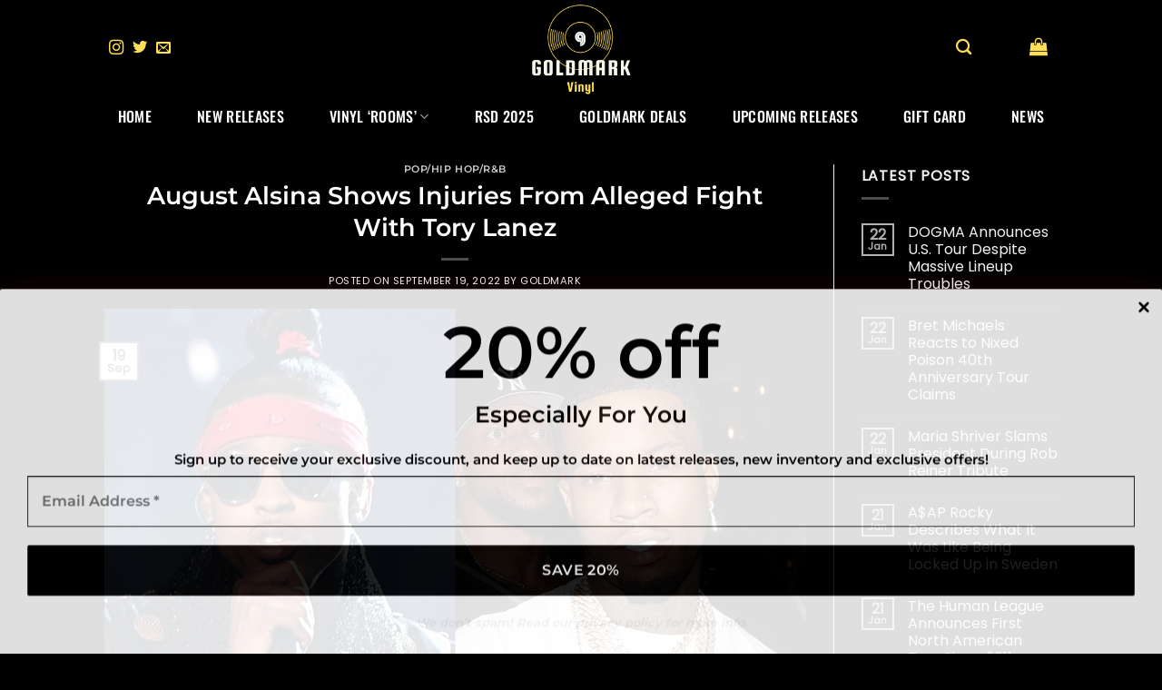

--- FILE ---
content_type: text/html; charset=UTF-8
request_url: https://goldmarkvinyl.com/august-alsina-shows-injuries-from-alleged-fight-with-tory-lanez/
body_size: 37937
content:
<!DOCTYPE html>
<html lang="en-US" class="loading-site no-js">
<head>
	<meta charset="UTF-8" />
	<link rel="profile" href="http://gmpg.org/xfn/11" />
	<link rel="pingback" href="https://goldmarkvinyl.com/xmlrpc.php" />

	<script>(function(html){html.className = html.className.replace(/\bno-js\b/,'js')})(document.documentElement);</script>
<meta name='robots' content='index, follow, max-image-preview:large, max-snippet:-1, max-video-preview:-1' />
<meta name="viewport" content="width=device-width, initial-scale=1" />
	<!-- This site is optimized with the Yoast SEO plugin v22.5 - https://yoast.com/wordpress/plugins/seo/ -->
	<title>August Alsina Shows Injuries From Alleged Fight With Tory Lanez - goldmarkvinyl</title>
	<link rel="canonical" href="https://goldmarkvinyl.com/august-alsina-shows-injuries-from-alleged-fight-with-tory-lanez/" />
	<meta property="og:locale" content="en_US" />
	<meta property="og:type" content="article" />
	<meta property="og:title" content="August Alsina Shows Injuries From Alleged Fight With Tory Lanez - goldmarkvinyl" />
	<meta property="og:description" content="August Alsina is showing off the wounds he suffered from his alleged fight with Tory Lanez. The internet has been buzzing over reports of a physical clash between the two rap-crooners. On Sunday night (Sept. 18), August Alsina shared a series of pictures of the injuries he said he received after Tory Lanez allegedly sucker punched him [...]" />
	<meta property="og:url" content="https://goldmarkvinyl.com/august-alsina-shows-injuries-from-alleged-fight-with-tory-lanez/" />
	<meta property="og:site_name" content="goldmarkvinyl" />
	<meta property="article:publisher" content="https://www.facebook.com/GoldMark-Vinyl-112881724743959" />
	<meta property="article:published_time" content="2022-09-19T10:29:17+00:00" />
	<meta name="author" content="GoldMark" />
	<meta name="twitter:card" content="summary_large_image" />
	<meta name="twitter:creator" content="@Goldmarkvinyl1" />
	<meta name="twitter:label1" content="Written by" />
	<meta name="twitter:data1" content="GoldMark" />
	<meta name="twitter:label2" content="Est. reading time" />
	<meta name="twitter:data2" content="4 minutes" />
	<script type="application/ld+json" class="yoast-schema-graph">{"@context":"https://schema.org","@graph":[{"@type":"Article","@id":"https://goldmarkvinyl.com/august-alsina-shows-injuries-from-alleged-fight-with-tory-lanez/#article","isPartOf":{"@id":"https://goldmarkvinyl.com/august-alsina-shows-injuries-from-alleged-fight-with-tory-lanez/"},"author":{"name":"GoldMark","@id":"https://goldmarkvinyl.com/#/schema/person/92f6625d1fadd58f3b4ca9a7353f4491"},"headline":"August Alsina Shows Injuries From Alleged Fight With Tory Lanez","datePublished":"2022-09-19T10:29:17+00:00","dateModified":"2022-09-19T10:29:17+00:00","mainEntityOfPage":{"@id":"https://goldmarkvinyl.com/august-alsina-shows-injuries-from-alleged-fight-with-tory-lanez/"},"wordCount":835,"commentCount":0,"publisher":{"@id":"https://goldmarkvinyl.com/#organization"},"image":{"@id":"https://goldmarkvinyl.com/august-alsina-shows-injuries-from-alleged-fight-with-tory-lanez/#primaryimage"},"thumbnailUrl":"https://goldmarkvinyl.com/wp-content/uploads/2022/09/attachment-August-Alsina-Tory-Lanez-.jpg","articleSection":["Pop/Hip Hop/R&amp;B"],"inLanguage":"en-US","potentialAction":[{"@type":"CommentAction","name":"Comment","target":["https://goldmarkvinyl.com/august-alsina-shows-injuries-from-alleged-fight-with-tory-lanez/#respond"]}]},{"@type":"WebPage","@id":"https://goldmarkvinyl.com/august-alsina-shows-injuries-from-alleged-fight-with-tory-lanez/","url":"https://goldmarkvinyl.com/august-alsina-shows-injuries-from-alleged-fight-with-tory-lanez/","name":"August Alsina Shows Injuries From Alleged Fight With Tory Lanez - goldmarkvinyl","isPartOf":{"@id":"https://goldmarkvinyl.com/#website"},"primaryImageOfPage":{"@id":"https://goldmarkvinyl.com/august-alsina-shows-injuries-from-alleged-fight-with-tory-lanez/#primaryimage"},"image":{"@id":"https://goldmarkvinyl.com/august-alsina-shows-injuries-from-alleged-fight-with-tory-lanez/#primaryimage"},"thumbnailUrl":"https://goldmarkvinyl.com/wp-content/uploads/2022/09/attachment-August-Alsina-Tory-Lanez-.jpg","datePublished":"2022-09-19T10:29:17+00:00","dateModified":"2022-09-19T10:29:17+00:00","breadcrumb":{"@id":"https://goldmarkvinyl.com/august-alsina-shows-injuries-from-alleged-fight-with-tory-lanez/#breadcrumb"},"inLanguage":"en-US","potentialAction":[{"@type":"ReadAction","target":["https://goldmarkvinyl.com/august-alsina-shows-injuries-from-alleged-fight-with-tory-lanez/"]}]},{"@type":"ImageObject","inLanguage":"en-US","@id":"https://goldmarkvinyl.com/august-alsina-shows-injuries-from-alleged-fight-with-tory-lanez/#primaryimage","url":"https://goldmarkvinyl.com/wp-content/uploads/2022/09/attachment-August-Alsina-Tory-Lanez-.jpg","contentUrl":"https://goldmarkvinyl.com/wp-content/uploads/2022/09/attachment-August-Alsina-Tory-Lanez-.jpg","width":1200,"height":800},{"@type":"BreadcrumbList","@id":"https://goldmarkvinyl.com/august-alsina-shows-injuries-from-alleged-fight-with-tory-lanez/#breadcrumb","itemListElement":[{"@type":"ListItem","position":1,"name":"Home","item":"https://goldmarkvinyl.com/"},{"@type":"ListItem","position":2,"name":"Music News","item":"https://goldmarkvinyl.com/music-news/"},{"@type":"ListItem","position":3,"name":"August Alsina Shows Injuries From Alleged Fight With Tory Lanez"}]},{"@type":"WebSite","@id":"https://goldmarkvinyl.com/#website","url":"https://goldmarkvinyl.com/","name":"goldmarkvinyl","description":"","publisher":{"@id":"https://goldmarkvinyl.com/#organization"},"potentialAction":[{"@type":"SearchAction","target":{"@type":"EntryPoint","urlTemplate":"https://goldmarkvinyl.com/?s={search_term_string}"},"query-input":"required name=search_term_string"}],"inLanguage":"en-US"},{"@type":"Organization","@id":"https://goldmarkvinyl.com/#organization","name":"goldmarkvinyl","url":"https://goldmarkvinyl.com/","logo":{"@type":"ImageObject","inLanguage":"en-US","@id":"https://goldmarkvinyl.com/#/schema/logo/image/","url":"https://goldmarkvinyl.com/wp-content/uploads/2022/06/Goldmark-Vinyl-Logo_Black-e1654177135144.png","contentUrl":"https://goldmarkvinyl.com/wp-content/uploads/2022/06/Goldmark-Vinyl-Logo_Black-e1654177135144.png","width":207,"height":183,"caption":"goldmarkvinyl"},"image":{"@id":"https://goldmarkvinyl.com/#/schema/logo/image/"},"sameAs":["https://www.facebook.com/GoldMark-Vinyl-112881724743959","https://www.instagram.com/goldmarkvinyl/"]},{"@type":"Person","@id":"https://goldmarkvinyl.com/#/schema/person/92f6625d1fadd58f3b4ca9a7353f4491","name":"GoldMark","image":{"@type":"ImageObject","inLanguage":"en-US","@id":"https://goldmarkvinyl.com/#/schema/person/image/","url":"https://secure.gravatar.com/avatar/661240f377a2ffbebd1b46e5621487e2?s=96&d=mm&r=g","contentUrl":"https://secure.gravatar.com/avatar/661240f377a2ffbebd1b46e5621487e2?s=96&d=mm&r=g","caption":"GoldMark"},"sameAs":["http://goldmarkvinyl.com","https://www.instagram.com/goldmarkvinyl/","https://x.com/Goldmarkvinyl1"],"url":"https://goldmarkvinyl.com/author/admin/"}]}</script>
	<!-- / Yoast SEO plugin. -->


<link rel='prefetch' href='https://goldmarkvinyl.com/wp-content/themes/flatsome/assets/js/flatsome.js?ver=a0a7aee297766598a20e' />
<link rel='prefetch' href='https://goldmarkvinyl.com/wp-content/themes/flatsome/assets/js/chunk.slider.js?ver=3.18.7' />
<link rel='prefetch' href='https://goldmarkvinyl.com/wp-content/themes/flatsome/assets/js/chunk.popups.js?ver=3.18.7' />
<link rel='prefetch' href='https://goldmarkvinyl.com/wp-content/themes/flatsome/assets/js/chunk.tooltips.js?ver=3.18.7' />
<link rel='prefetch' href='https://goldmarkvinyl.com/wp-content/themes/flatsome/assets/js/woocommerce.js?ver=49415fe6a9266f32f1f2' />
<link rel="alternate" type="application/rss+xml" title="goldmarkvinyl &raquo; Feed" href="https://goldmarkvinyl.com/feed/" />
<link rel="alternate" type="application/rss+xml" title="goldmarkvinyl &raquo; Comments Feed" href="https://goldmarkvinyl.com/comments/feed/" />
<link rel="alternate" type="application/rss+xml" title="goldmarkvinyl &raquo; August Alsina Shows Injuries From Alleged Fight With Tory Lanez Comments Feed" href="https://goldmarkvinyl.com/august-alsina-shows-injuries-from-alleged-fight-with-tory-lanez/feed/" />
<script type="text/javascript">
/* <![CDATA[ */
window._wpemojiSettings = {"baseUrl":"https:\/\/s.w.org\/images\/core\/emoji\/15.0.3\/72x72\/","ext":".png","svgUrl":"https:\/\/s.w.org\/images\/core\/emoji\/15.0.3\/svg\/","svgExt":".svg","source":{"concatemoji":"https:\/\/goldmarkvinyl.com\/wp-includes\/js\/wp-emoji-release.min.js?ver=6.5.7"}};
/*! This file is auto-generated */
!function(i,n){var o,s,e;function c(e){try{var t={supportTests:e,timestamp:(new Date).valueOf()};sessionStorage.setItem(o,JSON.stringify(t))}catch(e){}}function p(e,t,n){e.clearRect(0,0,e.canvas.width,e.canvas.height),e.fillText(t,0,0);var t=new Uint32Array(e.getImageData(0,0,e.canvas.width,e.canvas.height).data),r=(e.clearRect(0,0,e.canvas.width,e.canvas.height),e.fillText(n,0,0),new Uint32Array(e.getImageData(0,0,e.canvas.width,e.canvas.height).data));return t.every(function(e,t){return e===r[t]})}function u(e,t,n){switch(t){case"flag":return n(e,"\ud83c\udff3\ufe0f\u200d\u26a7\ufe0f","\ud83c\udff3\ufe0f\u200b\u26a7\ufe0f")?!1:!n(e,"\ud83c\uddfa\ud83c\uddf3","\ud83c\uddfa\u200b\ud83c\uddf3")&&!n(e,"\ud83c\udff4\udb40\udc67\udb40\udc62\udb40\udc65\udb40\udc6e\udb40\udc67\udb40\udc7f","\ud83c\udff4\u200b\udb40\udc67\u200b\udb40\udc62\u200b\udb40\udc65\u200b\udb40\udc6e\u200b\udb40\udc67\u200b\udb40\udc7f");case"emoji":return!n(e,"\ud83d\udc26\u200d\u2b1b","\ud83d\udc26\u200b\u2b1b")}return!1}function f(e,t,n){var r="undefined"!=typeof WorkerGlobalScope&&self instanceof WorkerGlobalScope?new OffscreenCanvas(300,150):i.createElement("canvas"),a=r.getContext("2d",{willReadFrequently:!0}),o=(a.textBaseline="top",a.font="600 32px Arial",{});return e.forEach(function(e){o[e]=t(a,e,n)}),o}function t(e){var t=i.createElement("script");t.src=e,t.defer=!0,i.head.appendChild(t)}"undefined"!=typeof Promise&&(o="wpEmojiSettingsSupports",s=["flag","emoji"],n.supports={everything:!0,everythingExceptFlag:!0},e=new Promise(function(e){i.addEventListener("DOMContentLoaded",e,{once:!0})}),new Promise(function(t){var n=function(){try{var e=JSON.parse(sessionStorage.getItem(o));if("object"==typeof e&&"number"==typeof e.timestamp&&(new Date).valueOf()<e.timestamp+604800&&"object"==typeof e.supportTests)return e.supportTests}catch(e){}return null}();if(!n){if("undefined"!=typeof Worker&&"undefined"!=typeof OffscreenCanvas&&"undefined"!=typeof URL&&URL.createObjectURL&&"undefined"!=typeof Blob)try{var e="postMessage("+f.toString()+"("+[JSON.stringify(s),u.toString(),p.toString()].join(",")+"));",r=new Blob([e],{type:"text/javascript"}),a=new Worker(URL.createObjectURL(r),{name:"wpTestEmojiSupports"});return void(a.onmessage=function(e){c(n=e.data),a.terminate(),t(n)})}catch(e){}c(n=f(s,u,p))}t(n)}).then(function(e){for(var t in e)n.supports[t]=e[t],n.supports.everything=n.supports.everything&&n.supports[t],"flag"!==t&&(n.supports.everythingExceptFlag=n.supports.everythingExceptFlag&&n.supports[t]);n.supports.everythingExceptFlag=n.supports.everythingExceptFlag&&!n.supports.flag,n.DOMReady=!1,n.readyCallback=function(){n.DOMReady=!0}}).then(function(){return e}).then(function(){var e;n.supports.everything||(n.readyCallback(),(e=n.source||{}).concatemoji?t(e.concatemoji):e.wpemoji&&e.twemoji&&(t(e.twemoji),t(e.wpemoji)))}))}((window,document),window._wpemojiSettings);
/* ]]> */
</script>

<style id='wp-emoji-styles-inline-css' type='text/css'>

	img.wp-smiley, img.emoji {
		display: inline !important;
		border: none !important;
		box-shadow: none !important;
		height: 1em !important;
		width: 1em !important;
		margin: 0 0.07em !important;
		vertical-align: -0.1em !important;
		background: none !important;
		padding: 0 !important;
	}
</style>
<style id='wp-block-library-inline-css' type='text/css'>
:root{--wp-admin-theme-color:#007cba;--wp-admin-theme-color--rgb:0,124,186;--wp-admin-theme-color-darker-10:#006ba1;--wp-admin-theme-color-darker-10--rgb:0,107,161;--wp-admin-theme-color-darker-20:#005a87;--wp-admin-theme-color-darker-20--rgb:0,90,135;--wp-admin-border-width-focus:2px;--wp-block-synced-color:#7a00df;--wp-block-synced-color--rgb:122,0,223;--wp-bound-block-color:#9747ff}@media (min-resolution:192dpi){:root{--wp-admin-border-width-focus:1.5px}}.wp-element-button{cursor:pointer}:root{--wp--preset--font-size--normal:16px;--wp--preset--font-size--huge:42px}:root .has-very-light-gray-background-color{background-color:#eee}:root .has-very-dark-gray-background-color{background-color:#313131}:root .has-very-light-gray-color{color:#eee}:root .has-very-dark-gray-color{color:#313131}:root .has-vivid-green-cyan-to-vivid-cyan-blue-gradient-background{background:linear-gradient(135deg,#00d084,#0693e3)}:root .has-purple-crush-gradient-background{background:linear-gradient(135deg,#34e2e4,#4721fb 50%,#ab1dfe)}:root .has-hazy-dawn-gradient-background{background:linear-gradient(135deg,#faaca8,#dad0ec)}:root .has-subdued-olive-gradient-background{background:linear-gradient(135deg,#fafae1,#67a671)}:root .has-atomic-cream-gradient-background{background:linear-gradient(135deg,#fdd79a,#004a59)}:root .has-nightshade-gradient-background{background:linear-gradient(135deg,#330968,#31cdcf)}:root .has-midnight-gradient-background{background:linear-gradient(135deg,#020381,#2874fc)}.has-regular-font-size{font-size:1em}.has-larger-font-size{font-size:2.625em}.has-normal-font-size{font-size:var(--wp--preset--font-size--normal)}.has-huge-font-size{font-size:var(--wp--preset--font-size--huge)}.has-text-align-center{text-align:center}.has-text-align-left{text-align:left}.has-text-align-right{text-align:right}#end-resizable-editor-section{display:none}.aligncenter{clear:both}.items-justified-left{justify-content:flex-start}.items-justified-center{justify-content:center}.items-justified-right{justify-content:flex-end}.items-justified-space-between{justify-content:space-between}.screen-reader-text{border:0;clip:rect(1px,1px,1px,1px);-webkit-clip-path:inset(50%);clip-path:inset(50%);height:1px;margin:-1px;overflow:hidden;padding:0;position:absolute;width:1px;word-wrap:normal!important}.screen-reader-text:focus{background-color:#ddd;clip:auto!important;-webkit-clip-path:none;clip-path:none;color:#444;display:block;font-size:1em;height:auto;left:5px;line-height:normal;padding:15px 23px 14px;text-decoration:none;top:5px;width:auto;z-index:100000}html :where(.has-border-color){border-style:solid}html :where([style*=border-top-color]){border-top-style:solid}html :where([style*=border-right-color]){border-right-style:solid}html :where([style*=border-bottom-color]){border-bottom-style:solid}html :where([style*=border-left-color]){border-left-style:solid}html :where([style*=border-width]){border-style:solid}html :where([style*=border-top-width]){border-top-style:solid}html :where([style*=border-right-width]){border-right-style:solid}html :where([style*=border-bottom-width]){border-bottom-style:solid}html :where([style*=border-left-width]){border-left-style:solid}html :where(img[class*=wp-image-]){height:auto;max-width:100%}:where(figure){margin:0 0 1em}html :where(.is-position-sticky){--wp-admin--admin-bar--position-offset:var(--wp-admin--admin-bar--height,0px)}@media screen and (max-width:600px){html :where(.is-position-sticky){--wp-admin--admin-bar--position-offset:0px}}
</style>
<link rel='stylesheet' id='contact-form-7-css' href='https://goldmarkvinyl.com/wp-content/plugins/contact-form-7/includes/css/styles.css?ver=5.9.3' type='text/css' media='all' />
<style id='woocommerce-inline-inline-css' type='text/css'>
.woocommerce form .form-row .required { visibility: visible; }
</style>
<link rel='stylesheet' id='wp_automatic_gallery_style-css' href='https://goldmarkvinyl.com/wp-content/plugins/wp-automatic/css/wp-automatic.css?ver=1.0.0' type='text/css' media='all' />
<link rel='stylesheet' id='flatsome-main-css' href='https://goldmarkvinyl.com/wp-content/themes/flatsome/assets/css/flatsome.css?ver=3.18.7' type='text/css' media='all' />
<style id='flatsome-main-inline-css' type='text/css'>
@font-face {
				font-family: "fl-icons";
				font-display: block;
				src: url(https://goldmarkvinyl.com/wp-content/themes/flatsome/assets/css/icons/fl-icons.eot?v=3.18.7);
				src:
					url(https://goldmarkvinyl.com/wp-content/themes/flatsome/assets/css/icons/fl-icons.eot#iefix?v=3.18.7) format("embedded-opentype"),
					url(https://goldmarkvinyl.com/wp-content/themes/flatsome/assets/css/icons/fl-icons.woff2?v=3.18.7) format("woff2"),
					url(https://goldmarkvinyl.com/wp-content/themes/flatsome/assets/css/icons/fl-icons.ttf?v=3.18.7) format("truetype"),
					url(https://goldmarkvinyl.com/wp-content/themes/flatsome/assets/css/icons/fl-icons.woff?v=3.18.7) format("woff"),
					url(https://goldmarkvinyl.com/wp-content/themes/flatsome/assets/css/icons/fl-icons.svg?v=3.18.7#fl-icons) format("svg");
			}
</style>
<link rel='stylesheet' id='flatsome-shop-css' href='https://goldmarkvinyl.com/wp-content/themes/flatsome/assets/css/flatsome-shop.css?ver=3.18.7' type='text/css' media='all' />
<link rel='stylesheet' id='flatsome-style-css' href='https://goldmarkvinyl.com/wp-content/themes/flatsome/style.css?ver=3.18.7' type='text/css' media='all' />
<link rel='stylesheet' id='cwginstock_frontend_css-css' href='https://goldmarkvinyl.com/wp-content/plugins/back-in-stock-notifier-for-woocommerce/assets/css/frontend.min.css?ver=5.7.5' type='text/css' media='' />
<link rel='stylesheet' id='cwginstock_bootstrap-css' href='https://goldmarkvinyl.com/wp-content/plugins/back-in-stock-notifier-for-woocommerce/assets/css/bootstrap.min.css?ver=5.7.5' type='text/css' media='' />
<script type="text/javascript" src="https://goldmarkvinyl.com/wp-includes/js/jquery/jquery.min.js?ver=3.7.1" id="jquery-core-js"></script>
<script type="text/javascript" src="https://goldmarkvinyl.com/wp-includes/js/jquery/jquery-migrate.min.js?ver=3.4.1" id="jquery-migrate-js"></script>
<script type="text/javascript" src="https://goldmarkvinyl.com/wp-content/plugins/woocommerce/assets/js/jquery-blockui/jquery.blockUI.min.js?ver=2.7.0-wc.8.8.6" id="jquery-blockui-js" data-wp-strategy="defer"></script>
<script type="text/javascript" id="wc-add-to-cart-js-extra">
/* <![CDATA[ */
var wc_add_to_cart_params = {"ajax_url":"\/wp-admin\/admin-ajax.php","wc_ajax_url":"\/?wc-ajax=%%endpoint%%","i18n_view_cart":"View cart","cart_url":"https:\/\/goldmarkvinyl.com\/cart\/","is_cart":"","cart_redirect_after_add":"no"};
/* ]]> */
</script>
<script type="text/javascript" src="https://goldmarkvinyl.com/wp-content/plugins/woocommerce/assets/js/frontend/add-to-cart.min.js?ver=8.8.6" id="wc-add-to-cart-js" defer="defer" data-wp-strategy="defer"></script>
<script type="text/javascript" src="https://goldmarkvinyl.com/wp-content/plugins/woocommerce/assets/js/js-cookie/js.cookie.min.js?ver=2.1.4-wc.8.8.6" id="js-cookie-js" data-wp-strategy="defer"></script>
<script type="text/javascript" src="https://goldmarkvinyl.com/wp-content/plugins/wp-automatic/js/main-front.js?ver=6.5.7" id="wp_automatic_gallery-js"></script>
<link rel="https://api.w.org/" href="https://goldmarkvinyl.com/wp-json/" /><link rel="alternate" type="application/json" href="https://goldmarkvinyl.com/wp-json/wp/v2/posts/3559" /><link rel="EditURI" type="application/rsd+xml" title="RSD" href="https://goldmarkvinyl.com/xmlrpc.php?rsd" />
<meta name="generator" content="WordPress 6.5.7" />
<meta name="generator" content="WooCommerce 8.8.6" />
<link rel='shortlink' href='https://goldmarkvinyl.com/?p=3559' />
<link rel="alternate" type="application/json+oembed" href="https://goldmarkvinyl.com/wp-json/oembed/1.0/embed?url=https%3A%2F%2Fgoldmarkvinyl.com%2Faugust-alsina-shows-injuries-from-alleged-fight-with-tory-lanez%2F" />
<link rel="alternate" type="text/xml+oembed" href="https://goldmarkvinyl.com/wp-json/oembed/1.0/embed?url=https%3A%2F%2Fgoldmarkvinyl.com%2Faugust-alsina-shows-injuries-from-alleged-fight-with-tory-lanez%2F&#038;format=xml" />
<!-- Google site verification - Google Listings & Ads -->
<meta name="google-site-verification" content="YFT_eLd17fiFfrvLJLxfZ6XYGW5xJzuO6GtyjyQuYsA" />
<style>.bg{opacity: 0; transition: opacity 1s; -webkit-transition: opacity 1s;} .bg-loaded{opacity: 1;}</style>	<noscript><style>.woocommerce-product-gallery{ opacity: 1 !important; }</style></noscript>
	<link rel="icon" href="https://goldmarkvinyl.com/wp-content/uploads/2022/06/cropped-Goldmark-Vinyl-Logo_Black-e1654177135144-32x32.png" sizes="32x32" />
<link rel="icon" href="https://goldmarkvinyl.com/wp-content/uploads/2022/06/cropped-Goldmark-Vinyl-Logo_Black-e1654177135144-192x192.png" sizes="192x192" />
<link rel="apple-touch-icon" href="https://goldmarkvinyl.com/wp-content/uploads/2022/06/cropped-Goldmark-Vinyl-Logo_Black-e1654177135144-180x180.png" />
<meta name="msapplication-TileImage" content="https://goldmarkvinyl.com/wp-content/uploads/2022/06/cropped-Goldmark-Vinyl-Logo_Black-e1654177135144-270x270.png" />
<style id="custom-css" type="text/css">:root {--primary-color: #656361;--fs-color-primary: #656361;--fs-color-secondary: #000000;--fs-color-success: #7a9c59;--fs-color-alert: #b20000;--fs-experimental-link-color: #000000;--fs-experimental-link-color-hover: #111;}.tooltipster-base {--tooltip-color: #fff;--tooltip-bg-color: #000;}.off-canvas-right .mfp-content, .off-canvas-left .mfp-content {--drawer-width: 300px;}.off-canvas .mfp-content.off-canvas-cart {--drawer-width: 360px;}.sticky-add-to-cart--active, #wrapper,#main,#main.dark{background-color: #000000}.header-main{height: 106px}#logo img{max-height: 106px}#logo{width:166px;}.header-bottom{min-height: 43px}.header-top{min-height: 30px}.transparent .header-main{height: 30px}.transparent #logo img{max-height: 30px}.has-transparent + .page-title:first-of-type,.has-transparent + #main > .page-title,.has-transparent + #main > div > .page-title,.has-transparent + #main .page-header-wrapper:first-of-type .page-title{padding-top: 80px;}.header.show-on-scroll,.stuck .header-main{height:70px!important}.stuck #logo img{max-height: 70px!important}.header-bg-color {background-color: #000000}.header-bottom {background-color: #000000}.header-bottom-nav > li > a{line-height: 45px }@media (max-width: 549px) {.header-main{height: 70px}#logo img{max-height: 70px}}.main-menu-overlay{background-color: #000000}.nav-dropdown{border-radius:5px}body{color: #000000}h1,h2,h3,h4,h5,h6,.heading-font{color: #000000;}body{font-size: 100%;}@media screen and (max-width: 549px){body{font-size: 100%;}}body{font-family: Poppins, sans-serif;}body {font-weight: 400;font-style: normal;}.nav > li > a {font-family: Oswald, sans-serif;}.mobile-sidebar-levels-2 .nav > li > ul > li > a {font-family: Oswald, sans-serif;}.nav > li > a,.mobile-sidebar-levels-2 .nav > li > ul > li > a {font-weight: 500;font-style: normal;}h1,h2,h3,h4,h5,h6,.heading-font, .off-canvas-center .nav-sidebar.nav-vertical > li > a{font-family: Montserrat, sans-serif;}h1,h2,h3,h4,h5,h6,.heading-font,.banner h1,.banner h2 {font-weight: 600;font-style: normal;}.alt-font{font-family: Poppins, sans-serif;}.alt-font {font-weight: 400!important;font-style: normal!important;}.header:not(.transparent) .header-nav-main.nav > li > a {color: #000000;}.header:not(.transparent) .header-nav-main.nav > li > a:hover,.header:not(.transparent) .header-nav-main.nav > li.active > a,.header:not(.transparent) .header-nav-main.nav > li.current > a,.header:not(.transparent) .header-nav-main.nav > li > a.active,.header:not(.transparent) .header-nav-main.nav > li > a.current{color: #ffde59;}.header-nav-main.nav-line-bottom > li > a:before,.header-nav-main.nav-line-grow > li > a:before,.header-nav-main.nav-line > li > a:before,.header-nav-main.nav-box > li > a:hover,.header-nav-main.nav-box > li.active > a,.header-nav-main.nav-pills > li > a:hover,.header-nav-main.nav-pills > li.active > a{color:#FFF!important;background-color: #ffde59;}.header:not(.transparent) .header-bottom-nav.nav > li > a{color: #ffffff;}.header:not(.transparent) .header-bottom-nav.nav > li > a:hover,.header:not(.transparent) .header-bottom-nav.nav > li.active > a,.header:not(.transparent) .header-bottom-nav.nav > li.current > a,.header:not(.transparent) .header-bottom-nav.nav > li > a.active,.header:not(.transparent) .header-bottom-nav.nav > li > a.current{color: #8e8e89;}.header-bottom-nav.nav-line-bottom > li > a:before,.header-bottom-nav.nav-line-grow > li > a:before,.header-bottom-nav.nav-line > li > a:before,.header-bottom-nav.nav-box > li > a:hover,.header-bottom-nav.nav-box > li.active > a,.header-bottom-nav.nav-pills > li > a:hover,.header-bottom-nav.nav-pills > li.active > a{color:#FFF!important;background-color: #8e8e89;}.current .breadcrumb-step, [data-icon-label]:after, .button#place_order,.button.checkout,.checkout-button,.single_add_to_cart_button.button, .sticky-add-to-cart-select-options-button{background-color: #facd19!important }.has-equal-box-heights .box-image {padding-top: 100%;}.badge-inner.on-sale{background-color: #dd3333}.star-rating span:before,.star-rating:before, .woocommerce-page .star-rating:before, .stars a:hover:after, .stars a.active:after{color: #eeee22}@media screen and (min-width: 550px){.products .box-vertical .box-image{min-width: 247px!important;width: 247px!important;}}.header-main .social-icons,.header-main .cart-icon strong,.header-main .menu-title,.header-main .header-button > .button.is-outline,.header-main .nav > li > a > i:not(.icon-angle-down){color: #ffde59!important;}.header-main .header-button > .button.is-outline,.header-main .cart-icon strong:after,.header-main .cart-icon strong{border-color: #ffde59!important;}.header-main .header-button > .button:not(.is-outline){background-color: #ffde59!important;}.header-main .current-dropdown .cart-icon strong,.header-main .header-button > .button:hover,.header-main .header-button > .button:hover i,.header-main .header-button > .button:hover span{color:#FFF!important;}.header-main .menu-title:hover,.header-main .social-icons a:hover,.header-main .header-button > .button.is-outline:hover,.header-main .nav > li > a:hover > i:not(.icon-angle-down){color: #dd9933!important;}.header-main .current-dropdown .cart-icon strong,.header-main .header-button > .button:hover{background-color: #dd9933!important;}.header-main .current-dropdown .cart-icon strong:after,.header-main .current-dropdown .cart-icon strong,.header-main .header-button > .button:hover{border-color: #dd9933!important;}.footer-2{background-color: #000000}.absolute-footer, html{background-color: #000000}.nav-vertical-fly-out > li + li {border-top-width: 1px; border-top-style: solid;}.label-new.menu-item > a:after{content:"New";}.label-hot.menu-item > a:after{content:"Hot";}.label-sale.menu-item > a:after{content:"Sale";}.label-popular.menu-item > a:after{content:"Popular";}</style>		<style type="text/css" id="wp-custom-css">
			.breadcrumbs {
    color: #fff;
    font-weight: bold;
    letter-spacing: 0;
    padding: 0;
}		</style>
		<style id="kirki-inline-styles">/* cyrillic-ext */
@font-face {
  font-family: 'Montserrat';
  font-style: normal;
  font-weight: 600;
  font-display: swap;
  src: url(https://goldmarkvinyl.com/wp-content/fonts/montserrat/JTUHjIg1_i6t8kCHKm4532VJOt5-QNFgpCu173w0aXpsog.woff2) format('woff2');
  unicode-range: U+0460-052F, U+1C80-1C8A, U+20B4, U+2DE0-2DFF, U+A640-A69F, U+FE2E-FE2F;
}
/* cyrillic */
@font-face {
  font-family: 'Montserrat';
  font-style: normal;
  font-weight: 600;
  font-display: swap;
  src: url(https://goldmarkvinyl.com/wp-content/fonts/montserrat/JTUHjIg1_i6t8kCHKm4532VJOt5-QNFgpCu173w9aXpsog.woff2) format('woff2');
  unicode-range: U+0301, U+0400-045F, U+0490-0491, U+04B0-04B1, U+2116;
}
/* vietnamese */
@font-face {
  font-family: 'Montserrat';
  font-style: normal;
  font-weight: 600;
  font-display: swap;
  src: url(https://goldmarkvinyl.com/wp-content/fonts/montserrat/JTUHjIg1_i6t8kCHKm4532VJOt5-QNFgpCu173w2aXpsog.woff2) format('woff2');
  unicode-range: U+0102-0103, U+0110-0111, U+0128-0129, U+0168-0169, U+01A0-01A1, U+01AF-01B0, U+0300-0301, U+0303-0304, U+0308-0309, U+0323, U+0329, U+1EA0-1EF9, U+20AB;
}
/* latin-ext */
@font-face {
  font-family: 'Montserrat';
  font-style: normal;
  font-weight: 600;
  font-display: swap;
  src: url(https://goldmarkvinyl.com/wp-content/fonts/montserrat/JTUHjIg1_i6t8kCHKm4532VJOt5-QNFgpCu173w3aXpsog.woff2) format('woff2');
  unicode-range: U+0100-02BA, U+02BD-02C5, U+02C7-02CC, U+02CE-02D7, U+02DD-02FF, U+0304, U+0308, U+0329, U+1D00-1DBF, U+1E00-1E9F, U+1EF2-1EFF, U+2020, U+20A0-20AB, U+20AD-20C0, U+2113, U+2C60-2C7F, U+A720-A7FF;
}
/* latin */
@font-face {
  font-family: 'Montserrat';
  font-style: normal;
  font-weight: 600;
  font-display: swap;
  src: url(https://goldmarkvinyl.com/wp-content/fonts/montserrat/JTUHjIg1_i6t8kCHKm4532VJOt5-QNFgpCu173w5aXo.woff2) format('woff2');
  unicode-range: U+0000-00FF, U+0131, U+0152-0153, U+02BB-02BC, U+02C6, U+02DA, U+02DC, U+0304, U+0308, U+0329, U+2000-206F, U+20AC, U+2122, U+2191, U+2193, U+2212, U+2215, U+FEFF, U+FFFD;
}/* devanagari */
@font-face {
  font-family: 'Poppins';
  font-style: normal;
  font-weight: 400;
  font-display: swap;
  src: url(https://goldmarkvinyl.com/wp-content/fonts/poppins/pxiEyp8kv8JHgFVrJJbecmNE.woff2) format('woff2');
  unicode-range: U+0900-097F, U+1CD0-1CF9, U+200C-200D, U+20A8, U+20B9, U+20F0, U+25CC, U+A830-A839, U+A8E0-A8FF, U+11B00-11B09;
}
/* latin-ext */
@font-face {
  font-family: 'Poppins';
  font-style: normal;
  font-weight: 400;
  font-display: swap;
  src: url(https://goldmarkvinyl.com/wp-content/fonts/poppins/pxiEyp8kv8JHgFVrJJnecmNE.woff2) format('woff2');
  unicode-range: U+0100-02BA, U+02BD-02C5, U+02C7-02CC, U+02CE-02D7, U+02DD-02FF, U+0304, U+0308, U+0329, U+1D00-1DBF, U+1E00-1E9F, U+1EF2-1EFF, U+2020, U+20A0-20AB, U+20AD-20C0, U+2113, U+2C60-2C7F, U+A720-A7FF;
}
/* latin */
@font-face {
  font-family: 'Poppins';
  font-style: normal;
  font-weight: 400;
  font-display: swap;
  src: url(https://goldmarkvinyl.com/wp-content/fonts/poppins/pxiEyp8kv8JHgFVrJJfecg.woff2) format('woff2');
  unicode-range: U+0000-00FF, U+0131, U+0152-0153, U+02BB-02BC, U+02C6, U+02DA, U+02DC, U+0304, U+0308, U+0329, U+2000-206F, U+20AC, U+2122, U+2191, U+2193, U+2212, U+2215, U+FEFF, U+FFFD;
}/* cyrillic-ext */
@font-face {
  font-family: 'Oswald';
  font-style: normal;
  font-weight: 500;
  font-display: swap;
  src: url(https://goldmarkvinyl.com/wp-content/fonts/oswald/TK3_WkUHHAIjg75cFRf3bXL8LICs18NvsUtiZTaR.woff2) format('woff2');
  unicode-range: U+0460-052F, U+1C80-1C8A, U+20B4, U+2DE0-2DFF, U+A640-A69F, U+FE2E-FE2F;
}
/* cyrillic */
@font-face {
  font-family: 'Oswald';
  font-style: normal;
  font-weight: 500;
  font-display: swap;
  src: url(https://goldmarkvinyl.com/wp-content/fonts/oswald/TK3_WkUHHAIjg75cFRf3bXL8LICs18NvsUJiZTaR.woff2) format('woff2');
  unicode-range: U+0301, U+0400-045F, U+0490-0491, U+04B0-04B1, U+2116;
}
/* vietnamese */
@font-face {
  font-family: 'Oswald';
  font-style: normal;
  font-weight: 500;
  font-display: swap;
  src: url(https://goldmarkvinyl.com/wp-content/fonts/oswald/TK3_WkUHHAIjg75cFRf3bXL8LICs18NvsUliZTaR.woff2) format('woff2');
  unicode-range: U+0102-0103, U+0110-0111, U+0128-0129, U+0168-0169, U+01A0-01A1, U+01AF-01B0, U+0300-0301, U+0303-0304, U+0308-0309, U+0323, U+0329, U+1EA0-1EF9, U+20AB;
}
/* latin-ext */
@font-face {
  font-family: 'Oswald';
  font-style: normal;
  font-weight: 500;
  font-display: swap;
  src: url(https://goldmarkvinyl.com/wp-content/fonts/oswald/TK3_WkUHHAIjg75cFRf3bXL8LICs18NvsUhiZTaR.woff2) format('woff2');
  unicode-range: U+0100-02BA, U+02BD-02C5, U+02C7-02CC, U+02CE-02D7, U+02DD-02FF, U+0304, U+0308, U+0329, U+1D00-1DBF, U+1E00-1E9F, U+1EF2-1EFF, U+2020, U+20A0-20AB, U+20AD-20C0, U+2113, U+2C60-2C7F, U+A720-A7FF;
}
/* latin */
@font-face {
  font-family: 'Oswald';
  font-style: normal;
  font-weight: 500;
  font-display: swap;
  src: url(https://goldmarkvinyl.com/wp-content/fonts/oswald/TK3_WkUHHAIjg75cFRf3bXL8LICs18NvsUZiZQ.woff2) format('woff2');
  unicode-range: U+0000-00FF, U+0131, U+0152-0153, U+02BB-02BC, U+02C6, U+02DA, U+02DC, U+0304, U+0308, U+0329, U+2000-206F, U+20AC, U+2122, U+2191, U+2193, U+2212, U+2215, U+FEFF, U+FFFD;
}</style></head>

<body class="post-template-default single single-post postid-3559 single-format-standard theme-flatsome woocommerce-no-js lightbox nav-dropdown-has-arrow nav-dropdown-has-shadow nav-dropdown-has-border">


<a class="skip-link screen-reader-text" href="#main">Skip to content</a>

<div id="wrapper">

	
	<header id="header" class="header has-sticky sticky-jump">
		<div class="header-wrapper">
			<div id="masthead" class="header-main show-logo-center">
      <div class="header-inner flex-row container logo-center medium-logo-center" role="navigation">

          <!-- Logo -->
          <div id="logo" class="flex-col logo">
            
<!-- Header logo -->
<a href="https://goldmarkvinyl.com/" title="goldmarkvinyl" rel="home">
		<img width="207" height="183" src="https://goldmarkvinyl.com/wp-content/uploads/2022/06/Goldmark-Vinyl-Logo_Black-e1654177135144.png" class="header_logo header-logo" alt="goldmarkvinyl"/><img  width="207" height="183" src="https://goldmarkvinyl.com/wp-content/uploads/2022/06/Goldmark-Vinyl-Logo_Black-e1654177135144.png" class="header-logo-dark" alt="goldmarkvinyl"/></a>
          </div>

          <!-- Mobile Left Elements -->
          <div class="flex-col show-for-medium flex-left">
            <ul class="mobile-nav nav nav-left ">
              <li class="nav-icon has-icon">
  		<a href="#" data-open="#main-menu" data-pos="left" data-bg="main-menu-overlay" data-color="dark" class="is-small" aria-label="Menu" aria-controls="main-menu" aria-expanded="false">

		  <i class="icon-menu" ></i>
		  		</a>
	</li>
            </ul>
          </div>

          <!-- Left Elements -->
          <div class="flex-col hide-for-medium flex-left
            ">
            <ul class="header-nav header-nav-main nav nav-left  nav-pills nav-size-medium nav-spacing-xlarge nav-uppercase" >
              <li class="html header-social-icons ml-0">
	<div class="social-icons follow-icons" ><a href="https://www.instagram.com/goldmarkvinyl/" target="_blank" data-label="Instagram" class="icon plain instagram tooltip" title="Follow on Instagram" aria-label="Follow on Instagram" rel="noopener nofollow" ><i class="icon-instagram" ></i></a><a href="https://twitter.com/Goldmarkvinyl1" data-label="Twitter" target="_blank" class="icon plain twitter tooltip" title="Follow on Twitter" aria-label="Follow on Twitter" rel="noopener nofollow" ><i class="icon-twitter" ></i></a><a href="mailto:goldmarkvinyl@gmail.com" data-label="E-mail" target="_blank" class="icon plain email tooltip" title="Send us an email" aria-label="Send us an email" rel="nofollow noopener" ><i class="icon-envelop" ></i></a></div></li>
            </ul>
          </div>

          <!-- Right Elements -->
          <div class="flex-col hide-for-medium flex-right">
            <ul class="header-nav header-nav-main nav nav-right  nav-pills nav-size-medium nav-spacing-xlarge nav-uppercase">
              <li class="header-search header-search-dropdown has-icon has-dropdown menu-item-has-children">
		<a href="#" aria-label="Search" class="is-small"><i class="icon-search" ></i></a>
		<ul class="nav-dropdown nav-dropdown-bold">
	 	<li class="header-search-form search-form html relative has-icon">
	<div class="header-search-form-wrapper">
		<div class="searchform-wrapper ux-search-box relative is-normal"><form role="search" method="get" class="searchform" action="https://goldmarkvinyl.com/">
	<div class="flex-row relative">
						<div class="flex-col flex-grow">
			<label class="screen-reader-text" for="woocommerce-product-search-field-0">Search for:</label>
			<input type="search" id="woocommerce-product-search-field-0" class="search-field mb-0" placeholder="Search&hellip;" value="" name="s" />
			<input type="hidden" name="post_type" value="product" />
					</div>
		<div class="flex-col">
			<button type="submit" value="Search" class="ux-search-submit submit-button secondary button  icon mb-0" aria-label="Submit">
				<i class="icon-search" ></i>			</button>
		</div>
	</div>
	<div class="live-search-results text-left z-top"></div>
</form>
</div>	</div>
</li>
	</ul>
</li>
<li class="header-divider"></li><li class="cart-item has-icon has-dropdown">

<a href="https://goldmarkvinyl.com/cart/" class="header-cart-link is-small" title="Cart" >


    <i class="icon-shopping-bag"
    data-icon-label="0">
  </i>
  </a>

 <ul class="nav-dropdown nav-dropdown-bold">
    <li class="html widget_shopping_cart">
      <div class="widget_shopping_cart_content">
        

	<div class="ux-mini-cart-empty flex flex-row-col text-center pt pb">
				<div class="ux-mini-cart-empty-icon">
			<svg xmlns="http://www.w3.org/2000/svg" viewBox="0 0 17 19" style="opacity:.1;height:80px;">
				<path d="M8.5 0C6.7 0 5.3 1.2 5.3 2.7v2H2.1c-.3 0-.6.3-.7.7L0 18.2c0 .4.2.8.6.8h15.7c.4 0 .7-.3.7-.7v-.1L15.6 5.4c0-.3-.3-.6-.7-.6h-3.2v-2c0-1.6-1.4-2.8-3.2-2.8zM6.7 2.7c0-.8.8-1.4 1.8-1.4s1.8.6 1.8 1.4v2H6.7v-2zm7.5 3.4 1.3 11.5h-14L2.8 6.1h2.5v1.4c0 .4.3.7.7.7.4 0 .7-.3.7-.7V6.1h3.5v1.4c0 .4.3.7.7.7s.7-.3.7-.7V6.1h2.6z" fill-rule="evenodd" clip-rule="evenodd" fill="currentColor"></path>
			</svg>
		</div>
				<p class="woocommerce-mini-cart__empty-message empty">No products in the cart.</p>
					<p class="return-to-shop">
				<a class="button primary wc-backward" href="https://goldmarkvinyl.com/shop/">
					Return to shop				</a>
			</p>
				</div>


      </div>
    </li>
     </ul>

</li>
            </ul>
          </div>

          <!-- Mobile Right Elements -->
          <div class="flex-col show-for-medium flex-right">
            <ul class="mobile-nav nav nav-right ">
              <li class="cart-item has-icon">


		<a href="https://goldmarkvinyl.com/cart/" class="header-cart-link is-small off-canvas-toggle nav-top-link" title="Cart" data-open="#cart-popup" data-class="off-canvas-cart" data-pos="right" >

    <i class="icon-shopping-bag"
    data-icon-label="0">
  </i>
  </a>


  <!-- Cart Sidebar Popup -->
  <div id="cart-popup" class="mfp-hide">
  <div class="cart-popup-inner inner-padding cart-popup-inner--sticky">
      <div class="cart-popup-title text-center">
          <span class="heading-font uppercase">Cart</span>
          <div class="is-divider"></div>
      </div>
	  <div class="widget_shopping_cart">
		  <div class="widget_shopping_cart_content">
			  

	<div class="ux-mini-cart-empty flex flex-row-col text-center pt pb">
				<div class="ux-mini-cart-empty-icon">
			<svg xmlns="http://www.w3.org/2000/svg" viewBox="0 0 17 19" style="opacity:.1;height:80px;">
				<path d="M8.5 0C6.7 0 5.3 1.2 5.3 2.7v2H2.1c-.3 0-.6.3-.7.7L0 18.2c0 .4.2.8.6.8h15.7c.4 0 .7-.3.7-.7v-.1L15.6 5.4c0-.3-.3-.6-.7-.6h-3.2v-2c0-1.6-1.4-2.8-3.2-2.8zM6.7 2.7c0-.8.8-1.4 1.8-1.4s1.8.6 1.8 1.4v2H6.7v-2zm7.5 3.4 1.3 11.5h-14L2.8 6.1h2.5v1.4c0 .4.3.7.7.7.4 0 .7-.3.7-.7V6.1h3.5v1.4c0 .4.3.7.7.7s.7-.3.7-.7V6.1h2.6z" fill-rule="evenodd" clip-rule="evenodd" fill="currentColor"></path>
			</svg>
		</div>
				<p class="woocommerce-mini-cart__empty-message empty">No products in the cart.</p>
					<p class="return-to-shop">
				<a class="button primary wc-backward" href="https://goldmarkvinyl.com/shop/">
					Return to shop				</a>
			</p>
				</div>


		  </div>
	  </div>
               </div>
  </div>

</li>
            </ul>
          </div>

      </div>

      </div>
<div id="wide-nav" class="header-bottom wide-nav nav-dark flex-has-center hide-for-medium">
    <div class="flex-row container">

            
                        <div class="flex-col hide-for-medium flex-center">
                <ul class="nav header-nav header-bottom-nav nav-center  nav-pills nav-size-large nav-spacing-xlarge nav-uppercase">
                    <li id="menu-item-47" class="menu-item menu-item-type-post_type menu-item-object-page menu-item-home menu-item-47 menu-item-design-default"><a href="https://goldmarkvinyl.com/" class="nav-top-link">Home</a></li>
<li id="menu-item-7242" class="menu-item menu-item-type-taxonomy menu-item-object-product_cat menu-item-7242 menu-item-design-default"><a href="https://goldmarkvinyl.com/product-category/new-releases/" class="nav-top-link">New Releases</a></li>
<li id="menu-item-7208" class="menu-item menu-item-type-custom menu-item-object-custom menu-item-has-children menu-item-7208 menu-item-design-default has-dropdown"><a class="nav-top-link" aria-expanded="false" aria-haspopup="menu">Vinyl &#8216;Rooms&#8217;<i class="icon-angle-down" ></i></a>
<ul class="sub-menu nav-dropdown nav-dropdown-bold">
	<li id="menu-item-147" class="menu-item menu-item-type-taxonomy menu-item-object-product_cat menu-item-147"><a href="https://goldmarkvinyl.com/product-category/classic-rock/">Classic Rock</a></li>
	<li id="menu-item-148" class="menu-item menu-item-type-taxonomy menu-item-object-product_cat menu-item-148"><a href="https://goldmarkvinyl.com/product-category/alternative-rock/">Alternative Rock</a></li>
	<li id="menu-item-149" class="menu-item menu-item-type-taxonomy menu-item-object-product_cat menu-item-149"><a href="https://goldmarkvinyl.com/product-category/hard-rock-metal/">Hard Rock/Metal</a></li>
	<li id="menu-item-150" class="menu-item menu-item-type-taxonomy menu-item-object-product_cat menu-item-150"><a href="https://goldmarkvinyl.com/product-category/pop-hip-hop/">Pop/Hip-hop/R&amp;B</a></li>
	<li id="menu-item-17778" class="menu-item menu-item-type-taxonomy menu-item-object-product_cat menu-item-17778"><a href="https://goldmarkvinyl.com/product-category/electronic/">Electronic</a></li>
	<li id="menu-item-27436" class="menu-item menu-item-type-taxonomy menu-item-object-product_cat menu-item-27436"><a href="https://goldmarkvinyl.com/product-category/vinylsoundtracks/">Soundtracks</a></li>
	<li id="menu-item-34316" class="menu-item menu-item-type-taxonomy menu-item-object-product_cat menu-item-34316"><a href="https://goldmarkvinyl.com/product-category/christmas/">Christmas</a></li>
</ul>
</li>
<li id="menu-item-29988" class="menu-item menu-item-type-taxonomy menu-item-object-product_cat menu-item-29988 menu-item-design-default"><a href="https://goldmarkvinyl.com/product-category/rsd2025/" class="nav-top-link">RSD 2025</a></li>
<li id="menu-item-12761" class="menu-item menu-item-type-post_type menu-item-object-page menu-item-12761 menu-item-design-default"><a href="https://goldmarkvinyl.com/12756-2/" class="nav-top-link">GoldMark Deals</a></li>
<li id="menu-item-8542" class="menu-item menu-item-type-post_type menu-item-object-page menu-item-8542 menu-item-design-default"><a href="https://goldmarkvinyl.com/release-books/" class="nav-top-link">Upcoming Releases</a></li>
<li id="menu-item-26686" class="menu-item menu-item-type-post_type menu-item-object-page menu-item-26686 menu-item-design-default"><a href="https://goldmarkvinyl.com/gift-card/" class="nav-top-link">Gift Card</a></li>
<li id="menu-item-182" class="menu-item menu-item-type-post_type menu-item-object-page current_page_parent menu-item-182 menu-item-design-default"><a href="https://goldmarkvinyl.com/music-news/" class="nav-top-link">News</a></li>
                </ul>
            </div>
            
            
            
    </div>
</div>

<div class="header-bg-container fill"><div class="header-bg-image fill"></div><div class="header-bg-color fill"></div></div>		</div>
	</header>

	
	<main id="main" class="dark dark-page-wrapper">

<div id="content" class="blog-wrapper blog-single page-wrapper">
	

<div class="row row-large row-divided ">

	<div class="large-9 col">
		


<article id="post-3559" class="post-3559 post type-post status-publish format-standard has-post-thumbnail hentry category-pop-hip-hop-rb">
	<div class="article-inner ">
		<header class="entry-header">
	<div class="entry-header-text entry-header-text-top text-center">
		<h6 class="entry-category is-xsmall"><a href="https://goldmarkvinyl.com/category/pop-hip-hop-rb/" rel="category tag">Pop/Hip Hop/R&amp;B</a></h6><h1 class="entry-title">August Alsina Shows Injuries From Alleged Fight With Tory Lanez</h1><div class="entry-divider is-divider small"></div>
	<div class="entry-meta uppercase is-xsmall">
		<span class="posted-on">Posted on <a href="https://goldmarkvinyl.com/august-alsina-shows-injuries-from-alleged-fight-with-tory-lanez/" rel="bookmark"><time class="entry-date published updated" datetime="2022-09-19T10:29:17+00:00">September 19, 2022</time></a></span> <span class="byline">by <span class="meta-author vcard"><a class="url fn n" href="https://goldmarkvinyl.com/author/admin/">GoldMark</a></span></span>	</div>
	</div>
						<div class="entry-image relative">
				<a href="https://goldmarkvinyl.com/august-alsina-shows-injuries-from-alleged-fight-with-tory-lanez/">
    <img width="1020" height="680" src="https://goldmarkvinyl.com/wp-content/uploads/2022/09/attachment-August-Alsina-Tory-Lanez-.jpg" class="attachment-large size-large wp-post-image" alt="" decoding="async" fetchpriority="high" srcset="https://goldmarkvinyl.com/wp-content/uploads/2022/09/attachment-August-Alsina-Tory-Lanez-.jpg 1200w, https://goldmarkvinyl.com/wp-content/uploads/2022/09/attachment-August-Alsina-Tory-Lanez--600x400.jpg 600w, https://goldmarkvinyl.com/wp-content/uploads/2022/09/attachment-August-Alsina-Tory-Lanez--768x512.jpg 768w, https://goldmarkvinyl.com/wp-content/uploads/2022/09/attachment-August-Alsina-Tory-Lanez--510x340.jpg 510w" sizes="(max-width: 1020px) 100vw, 1020px" /></a>
				<div class="badge absolute top post-date badge-outline">
	<div class="badge-inner">
		<span class="post-date-day">19</span><br>
		<span class="post-date-month is-small">Sep</span>
	</div>
</div>
			</div>
			</header>
		<div class="entry-content single-page">

	<p> 
</p>
<div>
<p><a href="https://www.xxlmag.com/tags/august-alsina/" target="_blank" rel="noopener">August Alsina</a> is showing off the wounds he suffered from his alleged fight with <a href="https://www.xxlmag.com/tags/tory-lanez/" target="_blank" rel="noopener">Tory Lanez</a>.</p>
<p>The internet has been buzzing over reports of a <a href="https://www.xxlmag.com/august-alsina-tory-lanez-fight/" target="_blank" rel="noopener">physical clash between the two rap-crooners</a>. On Sunday night (Sept. 18), August Alsina shared a series of pictures of the injuries he said he received after <a href="https://www.xxlmag.com/megan-thee-stallion-tory-lanez-offered-1-million-shooting/" target="_blank" rel="noopener">Tory Lanez</a> allegedly sucker punched him in Chicago. The first image shows a hole in August&#8217;s bottom lip. The second picture in the series shows a gash on his forearm. In the third photo multiple scabs can be seen on August&#8217;s knee. The final pic shows blood coming from his mouth.</p>
<p><a href="https://www.xxlmag.com/august-alsina-no-sex-summon-energy-spells-casted/" target="_blank" rel="noopener">August Alsina</a> captioned the series of photos, &#8220;Me after a toupee’d sneak attack then being man handled by buku security one deep, as the jealous leprechaun run’s back off into the building.😂 @encinawellness is the key to healing this. I b back with my results once I heal up.&#8221;</p>
<p><a href="https://www.xxlmag.com/tory-lanez-handcuffed-custody-violating-orders-megan-thee-stallion-case/" target="_blank" rel="noopener">Tory Lanez</a> has finally broken his silence on the incident as well. Speaking with DJ Akademiks, he denied being involved in a fight with August.</p>
<p>&#8220;I don&#8217;t even know what the kid is talking about,&#8221; <a href="https://www.xxlmag.com/jack-harlow-defends-tory-lanez-megan-thee-stallion-whats-poppin-remix/" target="_blank" rel="noopener">Tory Lanez</a> claimed. &#8220;I don&#8217;t know if he is doing promo, I don&#8217;t know what that nigga is talking about.&#8221;</p>
<p>Reports first surfaced that <a href="https://www.xxlmag.com/august-alsina-jada-pinkett-smith-will-smith-rumors/" target="_blank" rel="noopener">August Alsina</a> and <a href="https://www.xxlmag.com/pardison-fontaine-tory-lanez-call-out-response/" target="_blank" rel="noopener">Tory Lanez</a> may have gotten into a scrum last night when Instagram blog <a href="https://www.instagram.com/gossipofthecitytea/" target="_blank" rel="noopener">GossipoftheCityTea</a> reported that August had been knocked out by Tory after August refused to shake his hand when they ran into each other and tensions flared. The motive for the alleged animosity between the two entertainers reportedly centered around August being upset over Tory saying he wouldn&#8217;t have snitched like August in a song lyric in 2020, in reference to <a href="https://www.xxlmag.com/august-alsina-jada-pinkett-smith-relationship-will-smith-approved-jada-denies/" target="_blank" rel="noopener">August revealing his extramarital affair with Jada Pinkett Smith</a>. August, however, had a different account of the incident.</p>
<p>&#8220;As I’m exiting the building after the show last night, A 4’11 sized leprechaun ran down on me w/ 8 oversized security nigxas, whom I greeted each individually upon their walk up as they tried to press me,&#8221; he captioned a photo of himself in a elevator with what appears to be a bloody mouth. &#8220;Whole time, I’m one deep. No security. Tory continues to ask w/ a broken ego why I didn’t dap him up, I go on to tell him.. I was a fan of him and didn’t understand him speaking on my business publicly In the past, because I don’t know him or ever met him until last night. So when he spoke it caught me off guard because of his past actions, i assumed he didn’t like me, that’s all. Not to mention, with my history of health &amp; condition just recently overcoming being paralyzed, my doctor directed me not to compromise my health while out on road and shake as less hands as possible due to corona, &amp; monkeypox.&#8221;</p>
<p>He continued, &#8220;Never any disrespectful words were exchanged, so i was a bit confused at how somehow he turnt him self up w/ anger after hitting a blunt laced with cocaine obviously, (i heard the fizzle) and he snuck me when I turned my head to move to the side amongst all his antsy moving and to keep an eye on the endless niggas that was w/ him surrounding me. Which was security and some nigxa with a gun tucked… whom he then proceeded to run behind and hide to run back in the building. There was never a &#8216;fight&#8217;! Simply an Assault. Dude has no real friends, and is on a crash out mission. With that said, I was gone keep it G &amp; not come to the net, but you moving with foul intent feeding falsities to blogs to look for a &#8216;moment&#8217; cus them moments ain’t happening on stage for u. I will assist you in that, gracefully.&#8221;<b><br /></b></p>
<p><a href="https://www.xxlmag.com/august-alsina-denies-jada-pinkett-smith-nunya/" target="_blank" rel="noopener">August Alsina</a> also accused Tory of leaking information about the fight to the media.</p>
<p>&#8220;Y’all wouldn’t ever know about this if he didn’t try to go leak a story,&#8221; August tweeted. &#8220;Me &amp; his ppl were the only ppl out there when this happened. But for the sake of story telling.. we gone always stand on TRUTH.&#8221;</p>
<p>Previous to his verbal denial, <a href="https://www.xxlmag.com/megan-thee-stallion-tears-explaining-tory-lanez-shooting-interview/" target="_blank" rel="noopener">Tory Lanez</a> appeared to address the situation on Instagram.</p>
<p>&#8220;I don&#8217;t know what everybody talking about,&#8221; he wrote on his IG Story. &#8220;But I&#8217;ve been in the studio &#8230;. I&#8217;m not into anything negative &#8230; I&#8217;ve been working on my self &#8230; And being a better person.&#8221;</p>
<div class="single-post-image ">
<figure class="img-tag has-sizer alignnone">
<p><span class="visually-hidden">Tory Lanez appears to deny he was involved in a fight with August Alsina.</span></p><figcaption>torylanez/Instagram</figcaption></figure>
</div>
<p><a href="https://www.xxlmag.com" target="_blank" rel="noopener"><em>XXL</em></a> has reached out to Tory Lanez&#8217;s team for comment.</p>
<h3 style="text-align:center">See August Alsina&#8217;s Injuries From His Alleged Fight With Tory Lanez and Tory Denying Involvement Below</h3>
<div class="photogallery-wrapper">
<h2 class="photogallery-title">See 10 of the Shortest Beefs in Hip-Hop</h2>
<div class="photogallery-description">
<p>Beefs within rap that ended quickly.</p>
</div>
</div>
</div>
<p><script>window.twttr = (function(d, s, id) {
      var js, fjs = d.getElementsByTagName(s)[0],
        t = window.twttr || {};
      if (d.getElementById(id)) return t;
      js = d.createElement(s);
      js.id = id;
      js.src = "https://platform.twitter.com/widgets.js";
      fjs.parentNode.insertBefore(js, fjs);
      t._e = [];
      t.ready = function(f) {
        t._e.push(f);
      };
      return t;
    }(document, "script", "twitter-wjs"));
    (function(d, s, id) {
      var js, fjs = d.getElementsByTagName(s)[0];
      if (d.getElementById(id)) return;
      js = d.createElement(s); js.id = id;
      js.src = "//connect.facebook.net/en_US/sdk.js";
      fjs.parentNode.insertBefore(js, fjs);
    }(document, "script", "facebook-jssdk"));</script><script async defer src="https://platform.instagram.com/en_US/embeds.js"></script><br />

<br /><a href="https://www.xxlmag.com/august-alsina-injuries-fight-tory-lanez/">Source link </a></p>
  
  
  <div class="
    mailpoet_form_popup_overlay
          mailpoet_form_overlay_animation_slideup
      mailpoet_form_overlay_animation
      "></div>
  <div
    id="mp_form_fixed_bar4"
    class="
      mailpoet_form
      mailpoet_form_fixed_bar
      mailpoet_form_position_bottom
      mailpoet_form_animation_slideup
    "
      >

    <style type="text/css">
     #mp_form_fixed_bar4 .mailpoet_form {  }
#mp_form_fixed_bar4 form { margin-bottom: 0; }
#mp_form_fixed_bar4 p.mailpoet_form_paragraph.last { margin-bottom: 10px; }
#mp_form_fixed_bar4 .mailpoet_column_with_background { padding: 10px; }
#mp_form_fixed_bar4 .mailpoet_form_column:not(:first-child) { margin-left: 20px; }
#mp_form_fixed_bar4 .mailpoet_paragraph { line-height: 20px; margin-bottom: 20px; }
#mp_form_fixed_bar4 .mailpoet_form_paragraph  last { margin-bottom: 0px; }
#mp_form_fixed_bar4 .mailpoet_segment_label, #mp_form_fixed_bar4 .mailpoet_text_label, #mp_form_fixed_bar4 .mailpoet_textarea_label, #mp_form_fixed_bar4 .mailpoet_select_label, #mp_form_fixed_bar4 .mailpoet_radio_label, #mp_form_fixed_bar4 .mailpoet_checkbox_label, #mp_form_fixed_bar4 .mailpoet_list_label, #mp_form_fixed_bar4 .mailpoet_date_label { display: block; font-weight: normal; }
#mp_form_fixed_bar4 .mailpoet_text, #mp_form_fixed_bar4 .mailpoet_textarea, #mp_form_fixed_bar4 .mailpoet_select, #mp_form_fixed_bar4 .mailpoet_date_month, #mp_form_fixed_bar4 .mailpoet_date_day, #mp_form_fixed_bar4 .mailpoet_date_year, #mp_form_fixed_bar4 .mailpoet_date { display: block; }
#mp_form_fixed_bar4 .mailpoet_text, #mp_form_fixed_bar4 .mailpoet_textarea { width: 200px; }
#mp_form_fixed_bar4 .mailpoet_checkbox {  }
#mp_form_fixed_bar4 .mailpoet_submit {  }
#mp_form_fixed_bar4 .mailpoet_divider {  }
#mp_form_fixed_bar4 .mailpoet_message {  }
#mp_form_fixed_bar4 .mailpoet_form_loading { width: 30px; text-align: center; line-height: normal; }
#mp_form_fixed_bar4 .mailpoet_form_loading > span { width: 5px; height: 5px; background-color: #5b5b5b; }
#mp_form_fixed_bar4 h2.mailpoet-heading { margin: 0 0 20px 0; }
#mp_form_fixed_bar4 h1.mailpoet-heading { margin: 0 0 10px; }#mp_form_fixed_bar4{border-radius: 2px;text-align: left;}#mp_form_fixed_bar4 form.mailpoet_form{width: 100%;max-width: 100%;}#mp_form_fixed_bar4 .mailpoet_message {margin: 0; padding: 0 20px;}
        #mp_form_fixed_bar4 .mailpoet_validate_success {color: #00d084}
        #mp_form_fixed_bar4 input.parsley-success {color: #00d084}
        #mp_form_fixed_bar4 select.parsley-success {color: #00d084}
        #mp_form_fixed_bar4 textarea.parsley-success {color: #00d084}
      
        #mp_form_fixed_bar4 .mailpoet_validate_error {color: #cf2e2e}
        #mp_form_fixed_bar4 input.parsley-error {color: #cf2e2e}
        #mp_form_fixed_bar4 select.parsley-error {color: #cf2e2e}
        #mp_form_fixed_bar4 textarea.textarea.parsley-error {color: #cf2e2e}
        #mp_form_fixed_bar4 .parsley-errors-list {color: #cf2e2e}
        #mp_form_fixed_bar4 .parsley-required {color: #cf2e2e}
        #mp_form_fixed_bar4 .parsley-custom-error-message {color: #cf2e2e}
      #mp_form_fixed_bar4 .mailpoet_paragraph.last {margin-bottom: 0} @media (max-width: 500px) {#mp_form_fixed_bar4 {background-image: none;animation: none;border: none;border-radius: 0;bottom: 0;left: 0;max-height: 40%;padding: 20px;right: 0;top: auto;transform: none;width: 100%;min-width: 100%;}} @media (min-width: 500px) {#mp_form_fixed_bar4 {padding: 30px;}}  @media (min-width: 500px) {#mp_form_fixed_bar4 .last .mailpoet_paragraph:last-child {margin-bottom: 0}}  @media (max-width: 500px) {#mp_form_fixed_bar4 .mailpoet_form_column:last-child .mailpoet_paragraph:last-child {margin-bottom: 0}} 
    </style>

    <form
      target="_self"
      method="post"
      action="https://goldmarkvinyl.com/wp-admin/admin-post.php?action=mailpoet_subscription_form"
      class="mailpoet_form mailpoet_form_form mailpoet_form_fixed_bar"
      novalidate
      data-delay="2"
      data-exit-intent-enabled=""
      data-font-family="Montserrat"
      data-cookie-expiration-time="3"
    >
      <input type="hidden" name="data[form_id]" value="4" />
      <input type="hidden" name="token" value="09da751ba7" />
      <input type="hidden" name="api_version" value="v1" />
      <input type="hidden" name="endpoint" value="subscribers" />
      <input type="hidden" name="mailpoet_method" value="subscribe" />

      <label class="mailpoet_hp_email_label" style="display: none !important;">Please leave this field empty<input type="email" name="data[email]"/></label><h1 class="mailpoet-heading  mailpoet-has-font-size" style="text-align: center; color: #000000; font-size: 80px; line-height: 1">20% off</h1>
<h2 class="mailpoet-heading mailpoet-heading mailpoet-has-font-size" style="text-align: center; color: #000000; font-size: 25px; line-height: 1.5"><span style="font-family: Montserrat" data-font="Montserrat" class="mailpoet-has-font"><strong>Especially For You</strong></span> </h2>
<p class="mailpoet_form_paragraph  mailpoet-has-font-size" style="text-align: center; color: #000000; font-size: 15px; line-height: 1.5"><span style="font-family: Montserrat" data-font="Montserrat" class="mailpoet-has-font"><strong>Sign up to receive your exclusive discount, and keep up to date on latest releases, new inventory and exclusive offers!</strong></span></p>
<div class="mailpoet_paragraph "><label for="form_email_4" class="mailpoet-screen-reader-text" style="font-size: 16px;line-height: 1.2;" data-automation-id="form_email_label" >Email Address <span class="mailpoet_required">*</span></label><input type="email" autocomplete="email" class="mailpoet_text" id="form_email_4" name="data[form_field_YmMyMjMzZDY2OTI5X2VtYWls]" title="Email Address" value="" style="width:100%;box-sizing:border-box;background-color:#ffffff;border-style:solid;border-radius:0px !important;border-width:1px;border-color:#313131;padding:15px;margin: 0 auto 0 0;font-family:&#039;Montserrat&#039;;font-size:16px;line-height:1.5;height:auto;" data-automation-id="form_email"  placeholder="Email Address *" data-parsley-required="true" data-parsley-minlength="6" data-parsley-maxlength="150" data-parsley-type-message="This value should be a valid email." data-parsley-errors-container=".mailpoet_error_email_" data-parsley-required-message="This field is required."/></div>
<div class="mailpoet_paragraph "><input type="submit" class="mailpoet_submit" value="Save 20%" data-automation-id="subscribe-submit-button" data-font-family='Montserrat' style="width:100%;box-sizing:border-box;background-color:#000000;border-style:solid;border-radius:2px !important;border-width:1px;border-color:#313131;padding:15px;margin: 0 auto 0 0;font-family:&#039;Montserrat&#039;;font-size:16px;line-height:1.5;height:auto;color:#ffffff;font-weight:bold;" /><span class="mailpoet_form_loading"><span class="mailpoet_bounce1"></span><span class="mailpoet_bounce2"></span><span class="mailpoet_bounce3"></span></span></div>
<p class="mailpoet_form_paragraph  mailpoet-has-font-size" style="text-align: center; font-size: 13px; line-height: 1.5"><em>We don’t spam! Read our <a target="_blank" href="https://goldmarkvinyl.com/privacy-policy/">privacy policy</a> for more info.</em></p>

      <div class="mailpoet_message">
        <p class="mailpoet_validate_success"
                style="display:none;"
                >Check your inbox or spam folder to confirm your subscription.
        </p>
        <p class="mailpoet_validate_error"
                style="display:none;"
                >        </p>
      </div>
    </form>

          <input type="image"
        class="mailpoet_form_close_icon"
        alt="Close"
        src='https://goldmarkvinyl.com/wp-content/plugins/mailpoet/assets/img/form_close_icon/classic.svg'
      />
      </div>

  
	
	<div class="blog-share text-center"><div class="is-divider medium"></div><div class="social-icons share-icons share-row relative" ><a href="whatsapp://send?text=August%20Alsina%20Shows%20Injuries%20From%20Alleged%20Fight%20With%20Tory%20Lanez - https://goldmarkvinyl.com/august-alsina-shows-injuries-from-alleged-fight-with-tory-lanez/" data-action="share/whatsapp/share" class="icon button circle is-outline tooltip whatsapp show-for-medium" title="Share on WhatsApp" aria-label="Share on WhatsApp" ><i class="icon-whatsapp" ></i></a><a href="https://www.facebook.com/sharer.php?u=https://goldmarkvinyl.com/august-alsina-shows-injuries-from-alleged-fight-with-tory-lanez/" data-label="Facebook" onclick="window.open(this.href,this.title,'width=500,height=500,top=300px,left=300px'); return false;" target="_blank" class="icon button circle is-outline tooltip facebook" title="Share on Facebook" aria-label="Share on Facebook" rel="noopener nofollow" ><i class="icon-facebook" ></i></a><a href="https://twitter.com/share?url=https://goldmarkvinyl.com/august-alsina-shows-injuries-from-alleged-fight-with-tory-lanez/" onclick="window.open(this.href,this.title,'width=500,height=500,top=300px,left=300px'); return false;" target="_blank" class="icon button circle is-outline tooltip twitter" title="Share on Twitter" aria-label="Share on Twitter" rel="noopener nofollow" ><i class="icon-twitter" ></i></a><a href="mailto:?subject=August%20Alsina%20Shows%20Injuries%20From%20Alleged%20Fight%20With%20Tory%20Lanez&body=Check%20this%20out%3A%20https%3A%2F%2Fgoldmarkvinyl.com%2Faugust-alsina-shows-injuries-from-alleged-fight-with-tory-lanez%2F" class="icon button circle is-outline tooltip email" title="Email to a Friend" aria-label="Email to a Friend" rel="nofollow" ><i class="icon-envelop" ></i></a><a href="https://pinterest.com/pin/create/button?url=https://goldmarkvinyl.com/august-alsina-shows-injuries-from-alleged-fight-with-tory-lanez/&media=https://goldmarkvinyl.com/wp-content/uploads/2022/09/attachment-August-Alsina-Tory-Lanez-.jpg&description=August%20Alsina%20Shows%20Injuries%20From%20Alleged%20Fight%20With%20Tory%20Lanez" onclick="window.open(this.href,this.title,'width=500,height=500,top=300px,left=300px'); return false;" target="_blank" class="icon button circle is-outline tooltip pinterest" title="Pin on Pinterest" aria-label="Pin on Pinterest" rel="noopener nofollow" ><i class="icon-pinterest" ></i></a><a href="https://www.linkedin.com/shareArticle?mini=true&url=https://goldmarkvinyl.com/august-alsina-shows-injuries-from-alleged-fight-with-tory-lanez/&title=August%20Alsina%20Shows%20Injuries%20From%20Alleged%20Fight%20With%20Tory%20Lanez" onclick="window.open(this.href,this.title,'width=500,height=500,top=300px,left=300px'); return false;" target="_blank" class="icon button circle is-outline tooltip linkedin" title="Share on LinkedIn" aria-label="Share on LinkedIn" rel="noopener nofollow" ><i class="icon-linkedin" ></i></a></div></div></div>

	<footer class="entry-meta text-center">
		This entry was posted in <a href="https://goldmarkvinyl.com/category/pop-hip-hop-rb/" rel="category tag">Pop/Hip Hop/R&amp;B</a>. Bookmark the <a href="https://goldmarkvinyl.com/august-alsina-shows-injuries-from-alleged-fight-with-tory-lanez/" title="Permalink to August Alsina Shows Injuries From Alleged Fight With Tory Lanez" rel="bookmark">permalink</a>.	</footer>

	<div class="entry-author author-box">
		<div class="flex-row align-top">
			<div class="flex-col mr circle">
				<div class="blog-author-image">
					<img alt='' src='https://secure.gravatar.com/avatar/661240f377a2ffbebd1b46e5621487e2?s=90&#038;d=mm&#038;r=g' srcset='https://secure.gravatar.com/avatar/661240f377a2ffbebd1b46e5621487e2?s=180&#038;d=mm&#038;r=g 2x' class='avatar avatar-90 photo' height='90' width='90' decoding='async'/>				</div>
			</div>
			<div class="flex-col flex-grow">
				<h5 class="author-name uppercase pt-half">
					GoldMark				</h5>
				<p class="author-desc small"></p>
			</div>
		</div>
	</div>

        <nav role="navigation" id="nav-below" class="navigation-post">
	<div class="flex-row next-prev-nav bt bb">
		<div class="flex-col flex-grow nav-prev text-left">
			    <div class="nav-previous"><a href="https://goldmarkvinyl.com/seattle-scene-romance-flourishes-in-singles/" rel="prev"><span class="hide-for-small"><i class="icon-angle-left" ></i></span> Seattle-Scene Romance Flourishes in &#8216;Singles&#8217;</a></div>
		</div>
		<div class="flex-col flex-grow nav-next text-right">
			    <div class="nav-next"><a href="https://goldmarkvinyl.com/smashing-pumpkins-new-songs-from-mellon-collie-sequel-leak/" rel="next">Smashing Pumpkins New Songs From Mellon Collie Sequel Leak <span class="hide-for-small"><i class="icon-angle-right" ></i></span></a></div>		</div>
	</div>

	    </nav>

    	</div>
</article>




<div id="comments" class="comments-area">

	
	
	
		<div id="respond" class="comment-respond">
		<h3 id="reply-title" class="comment-reply-title">Leave a Reply <small><a rel="nofollow" id="cancel-comment-reply-link" href="/august-alsina-shows-injuries-from-alleged-fight-with-tory-lanez/#respond" style="display:none;">Cancel reply</a></small></h3><form action="https://goldmarkvinyl.com/wp-comments-post.php" method="post" id="commentform" class="comment-form" novalidate><p class="comment-notes"><span id="email-notes">Your email address will not be published.</span> <span class="required-field-message">Required fields are marked <span class="required">*</span></span></p><p class="comment-form-comment"><label for="comment">Comment <span class="required">*</span></label> <textarea id="comment" name="comment" cols="45" rows="8" maxlength="65525" required></textarea></p><p class="comment-form-author"><label for="author">Name <span class="required">*</span></label> <input id="author" name="author" type="text" value="" size="30" maxlength="245" autocomplete="name" required /></p>
<p class="comment-form-email"><label for="email">Email <span class="required">*</span></label> <input id="email" name="email" type="email" value="" size="30" maxlength="100" aria-describedby="email-notes" autocomplete="email" required /></p>
<p class="comment-form-url"><label for="url">Website</label> <input id="url" name="url" type="url" value="" size="30" maxlength="200" autocomplete="url" /></p>
<p class="comment-form-cookies-consent"><input id="wp-comment-cookies-consent" name="wp-comment-cookies-consent" type="checkbox" value="yes" /> <label for="wp-comment-cookies-consent">Save my name, email, and website in this browser for the next time I comment.</label></p>
<p class="form-submit"><input name="submit" type="submit" id="submit" class="submit" value="Post Comment" /> <input type='hidden' name='comment_post_ID' value='3559' id='comment_post_ID' />
<input type='hidden' name='comment_parent' id='comment_parent' value='0' />
</p></form>	</div><!-- #respond -->
	
</div>
	</div>
	<div class="post-sidebar large-3 col">
				<div id="secondary" class="widget-area " role="complementary">
				<aside id="flatsome_recent_posts-17" class="widget flatsome_recent_posts">		<span class="widget-title "><span>Latest Posts</span></span><div class="is-divider small"></div>		<ul>		
		
		<li class="recent-blog-posts-li">
			<div class="flex-row recent-blog-posts align-top pt-half pb-half">
				<div class="flex-col mr-half">
					<div class="badge post-date badge-small badge-outline">
							<div class="badge-inner bg-fill" >
                                								<span class="post-date-day">22</span><br>
								<span class="post-date-month is-xsmall">Jan</span>
                                							</div>
					</div>
				</div>
				<div class="flex-col flex-grow">
					  <a href="https://goldmarkvinyl.com/dogma-announces-u-s-tour-despite-massive-lineup-troubles/" title="DOGMA Announces U.S. Tour Despite Massive Lineup Troubles">DOGMA Announces U.S. Tour Despite Massive Lineup Troubles</a>
				   	  <span class="post_comments op-7 block is-xsmall"><a href="https://goldmarkvinyl.com/dogma-announces-u-s-tour-despite-massive-lineup-troubles/#respond"></a></span>
				</div>
			</div>
		</li>
		
		
		<li class="recent-blog-posts-li">
			<div class="flex-row recent-blog-posts align-top pt-half pb-half">
				<div class="flex-col mr-half">
					<div class="badge post-date badge-small badge-outline">
							<div class="badge-inner bg-fill" >
                                								<span class="post-date-day">22</span><br>
								<span class="post-date-month is-xsmall">Jan</span>
                                							</div>
					</div>
				</div>
				<div class="flex-col flex-grow">
					  <a href="https://goldmarkvinyl.com/bret-michaels-reacts-to-nixed-poison-40th-anniversary-tour-claims/" title="Bret Michaels Reacts to Nixed Poison 40th Anniversary Tour Claims">Bret Michaels Reacts to Nixed Poison 40th Anniversary Tour Claims</a>
				   	  <span class="post_comments op-7 block is-xsmall"><a href="https://goldmarkvinyl.com/bret-michaels-reacts-to-nixed-poison-40th-anniversary-tour-claims/#respond"></a></span>
				</div>
			</div>
		</li>
		
		
		<li class="recent-blog-posts-li">
			<div class="flex-row recent-blog-posts align-top pt-half pb-half">
				<div class="flex-col mr-half">
					<div class="badge post-date badge-small badge-outline">
							<div class="badge-inner bg-fill" >
                                								<span class="post-date-day">22</span><br>
								<span class="post-date-month is-xsmall">Jan</span>
                                							</div>
					</div>
				</div>
				<div class="flex-col flex-grow">
					  <a href="https://goldmarkvinyl.com/maria-shriver-slams-president-during-rob-reiner-tribute/" title="Maria Shriver Slams President During Rob Reiner Tribute">Maria Shriver Slams President During Rob Reiner Tribute</a>
				   	  <span class="post_comments op-7 block is-xsmall"><a href="https://goldmarkvinyl.com/maria-shriver-slams-president-during-rob-reiner-tribute/#respond"></a></span>
				</div>
			</div>
		</li>
		
		
		<li class="recent-blog-posts-li">
			<div class="flex-row recent-blog-posts align-top pt-half pb-half">
				<div class="flex-col mr-half">
					<div class="badge post-date badge-small badge-outline">
							<div class="badge-inner bg-fill" >
                                								<span class="post-date-day">21</span><br>
								<span class="post-date-month is-xsmall">Jan</span>
                                							</div>
					</div>
				</div>
				<div class="flex-col flex-grow">
					  <a href="https://goldmarkvinyl.com/aap-rocky-describes-what-it-was-like-being-locked-up-in-sweden/" title="A$AP Rocky Describes What It Was Like Being Locked Up in Sweden">A$AP Rocky Describes What It Was Like Being Locked Up in Sweden</a>
				   	  <span class="post_comments op-7 block is-xsmall"><a href="https://goldmarkvinyl.com/aap-rocky-describes-what-it-was-like-being-locked-up-in-sweden/#respond"></a></span>
				</div>
			</div>
		</li>
		
		
		<li class="recent-blog-posts-li">
			<div class="flex-row recent-blog-posts align-top pt-half pb-half">
				<div class="flex-col mr-half">
					<div class="badge post-date badge-small badge-outline">
							<div class="badge-inner bg-fill" >
                                								<span class="post-date-day">21</span><br>
								<span class="post-date-month is-xsmall">Jan</span>
                                							</div>
					</div>
				</div>
				<div class="flex-col flex-grow">
					  <a href="https://goldmarkvinyl.com/the-human-league-announces-first-north-american-tour-since-2011/" title="The Human League Announces First North American Tour Since 2011">The Human League Announces First North American Tour Since 2011</a>
				   	  <span class="post_comments op-7 block is-xsmall"><a href="https://goldmarkvinyl.com/the-human-league-announces-first-north-american-tour-since-2011/#respond"></a></span>
				</div>
			</div>
		</li>
		
		
		<li class="recent-blog-posts-li">
			<div class="flex-row recent-blog-posts align-top pt-half pb-half">
				<div class="flex-col mr-half">
					<div class="badge post-date badge-small badge-outline">
							<div class="badge-inner bg-fill" >
                                								<span class="post-date-day">21</span><br>
								<span class="post-date-month is-xsmall">Jan</span>
                                							</div>
					</div>
				</div>
				<div class="flex-col flex-grow">
					  <a href="https://goldmarkvinyl.com/yungblud-perform-zombie-live-in-brisbane/" title="YUNGBLUD Perform &#8216;Zombie&#8217; Live In Brisbane">YUNGBLUD Perform &#8216;Zombie&#8217; Live In Brisbane</a>
				   	  <span class="post_comments op-7 block is-xsmall"><a href="https://goldmarkvinyl.com/yungblud-perform-zombie-live-in-brisbane/#respond"></a></span>
				</div>
			</div>
		</li>
		
		
		<li class="recent-blog-posts-li">
			<div class="flex-row recent-blog-posts align-top pt-half pb-half">
				<div class="flex-col mr-half">
					<div class="badge post-date badge-small badge-outline">
							<div class="badge-inner bg-fill" >
                                								<span class="post-date-day">21</span><br>
								<span class="post-date-month is-xsmall">Jan</span>
                                							</div>
					</div>
				</div>
				<div class="flex-col flex-grow">
					  <a href="https://goldmarkvinyl.com/young-miko-interview-do-not-disturb/" title="Young Miko Interview: &#8216;Do Not Disturb&#8217;">Young Miko Interview: &#8216;Do Not Disturb&#8217;</a>
				   	  <span class="post_comments op-7 block is-xsmall"><a href="https://goldmarkvinyl.com/young-miko-interview-do-not-disturb/#respond"></a></span>
				</div>
			</div>
		</li>
		
		
		<li class="recent-blog-posts-li">
			<div class="flex-row recent-blog-posts align-top pt-half pb-half">
				<div class="flex-col mr-half">
					<div class="badge post-date badge-small badge-outline">
							<div class="badge-inner bg-fill" >
                                								<span class="post-date-day">21</span><br>
								<span class="post-date-month is-xsmall">Jan</span>
                                							</div>
					</div>
				</div>
				<div class="flex-col flex-grow">
					  <a href="https://goldmarkvinyl.com/bolzer-cancels-european-tour-in-metal-news-metal-underground-com/" title="Bolzer Cancels European Tour &#8211; in Metal News ( Metal Underground.com )">Bolzer Cancels European Tour &#8211; in Metal News ( Metal Underground.com )</a>
				   	  <span class="post_comments op-7 block is-xsmall"><a href="https://goldmarkvinyl.com/bolzer-cancels-european-tour-in-metal-news-metal-underground-com/#respond"></a></span>
				</div>
			</div>
		</li>
		
		
		<li class="recent-blog-posts-li">
			<div class="flex-row recent-blog-posts align-top pt-half pb-half">
				<div class="flex-col mr-half">
					<div class="badge post-date badge-small badge-outline">
							<div class="badge-inner bg-fill" >
                                								<span class="post-date-day">21</span><br>
								<span class="post-date-month is-xsmall">Jan</span>
                                							</div>
					</div>
				</div>
				<div class="flex-col flex-grow">
					  <a href="https://goldmarkvinyl.com/blues-traveler-and-gin-blossoms-set-2026-tour-dates/" title="Blues Traveler and Gin Blossoms Set 2026 Tour Dates">Blues Traveler and Gin Blossoms Set 2026 Tour Dates</a>
				   	  <span class="post_comments op-7 block is-xsmall"><a href="https://goldmarkvinyl.com/blues-traveler-and-gin-blossoms-set-2026-tour-dates/#respond"></a></span>
				</div>
			</div>
		</li>
		
		
		<li class="recent-blog-posts-li">
			<div class="flex-row recent-blog-posts align-top pt-half pb-half">
				<div class="flex-col mr-half">
					<div class="badge post-date badge-small badge-outline">
							<div class="badge-inner bg-fill" >
                                								<span class="post-date-day">21</span><br>
								<span class="post-date-month is-xsmall">Jan</span>
                                							</div>
					</div>
				</div>
				<div class="flex-col flex-grow">
					  <a href="https://goldmarkvinyl.com/metallica-stopped-dave-mustaines-audition-early/" title="Metallica Stopped Dave Mustaine&#8217;s Audition Early">Metallica Stopped Dave Mustaine&#8217;s Audition Early</a>
				   	  <span class="post_comments op-7 block is-xsmall"><a href="https://goldmarkvinyl.com/metallica-stopped-dave-mustaines-audition-early/#respond"></a></span>
				</div>
			</div>
		</li>
		
		
		<li class="recent-blog-posts-li">
			<div class="flex-row recent-blog-posts align-top pt-half pb-half">
				<div class="flex-col mr-half">
					<div class="badge post-date badge-small badge-outline">
							<div class="badge-inner bg-fill" >
                                								<span class="post-date-day">20</span><br>
								<span class="post-date-month is-xsmall">Jan</span>
                                							</div>
					</div>
				</div>
				<div class="flex-col flex-grow">
					  <a href="https://goldmarkvinyl.com/ynw-melly-will-no-longer-go-to-trial-for-witness-tampering/" title="YNW Melly Will No Longer Go to Trial for Witness Tampering">YNW Melly Will No Longer Go to Trial for Witness Tampering</a>
				   	  <span class="post_comments op-7 block is-xsmall"><a href="https://goldmarkvinyl.com/ynw-melly-will-no-longer-go-to-trial-for-witness-tampering/#respond"></a></span>
				</div>
			</div>
		</li>
		
		
		<li class="recent-blog-posts-li">
			<div class="flex-row recent-blog-posts align-top pt-half pb-half">
				<div class="flex-col mr-half">
					<div class="badge post-date badge-small badge-outline">
							<div class="badge-inner bg-fill" >
                                								<span class="post-date-day">20</span><br>
								<span class="post-date-month is-xsmall">Jan</span>
                                							</div>
					</div>
				</div>
				<div class="flex-col flex-grow">
					  <a href="https://goldmarkvinyl.com/1986s-20-biggest-rock-tours/" title="1986&#8217;s 20 Biggest Rock Tours">1986&#8217;s 20 Biggest Rock Tours</a>
				   	  <span class="post_comments op-7 block is-xsmall"><a href="https://goldmarkvinyl.com/1986s-20-biggest-rock-tours/#respond"></a></span>
				</div>
			</div>
		</li>
		
		
		<li class="recent-blog-posts-li">
			<div class="flex-row recent-blog-posts align-top pt-half pb-half">
				<div class="flex-col mr-half">
					<div class="badge post-date badge-small badge-outline">
							<div class="badge-inner bg-fill" >
                                								<span class="post-date-day">20</span><br>
								<span class="post-date-month is-xsmall">Jan</span>
                                							</div>
					</div>
				</div>
				<div class="flex-col flex-grow">
					  <a href="https://goldmarkvinyl.com/the-devil-wears-prada-share-secret-throwback-track-play-the-old-sht/" title="The Devil Wears Prada Share Secret Throwback Track &#8216;Play The Old Sh*t&#8217;">The Devil Wears Prada Share Secret Throwback Track &#8216;Play The Old Sh*t&#8217;</a>
				   	  <span class="post_comments op-7 block is-xsmall"><a href="https://goldmarkvinyl.com/the-devil-wears-prada-share-secret-throwback-track-play-the-old-sht/#respond"></a></span>
				</div>
			</div>
		</li>
		
		
		<li class="recent-blog-posts-li">
			<div class="flex-row recent-blog-posts align-top pt-half pb-half">
				<div class="flex-col mr-half">
					<div class="badge post-date badge-small badge-outline">
							<div class="badge-inner bg-fill" >
                                								<span class="post-date-day">20</span><br>
								<span class="post-date-month is-xsmall">Jan</span>
                                							</div>
					</div>
				</div>
				<div class="flex-col flex-grow">
					  <a href="https://goldmarkvinyl.com/gracie-abrams-is-making-her-acting-debut-in-a-new-a24-movie/" title="Gracie Abrams Is Making Her Acting Debut In A New A24 Movie">Gracie Abrams Is Making Her Acting Debut In A New A24 Movie</a>
				   	  <span class="post_comments op-7 block is-xsmall"><a href="https://goldmarkvinyl.com/gracie-abrams-is-making-her-acting-debut-in-a-new-a24-movie/#respond"></a></span>
				</div>
			</div>
		</li>
		
		
		<li class="recent-blog-posts-li">
			<div class="flex-row recent-blog-posts align-top pt-half pb-half">
				<div class="flex-col mr-half">
					<div class="badge post-date badge-small badge-outline">
							<div class="badge-inner bg-fill" >
                                								<span class="post-date-day">20</span><br>
								<span class="post-date-month is-xsmall">Jan</span>
                                							</div>
					</div>
				</div>
				<div class="flex-col flex-grow">
					  <a href="https://goldmarkvinyl.com/black-veil-brides-on-their-heavier-sound-none-of-us-were-really-that-excited-about-the-idea-of-making-a-grand-sing-along-rock-opera-right-now/" title="BLACK VEIL BRIDES On Their Heavier Sound: &#8220;None Of Us Were Really That Excited About The Idea Of Making A Grand Sing-Along Rock Opera Right Now&#8221;">BLACK VEIL BRIDES On Their Heavier Sound: &#8220;None Of Us Were Really That Excited About The Idea Of Making A Grand Sing-Along Rock Opera Right Now&#8221;</a>
				   	  <span class="post_comments op-7 block is-xsmall"><a href="https://goldmarkvinyl.com/black-veil-brides-on-their-heavier-sound-none-of-us-were-really-that-excited-about-the-idea-of-making-a-grand-sing-along-rock-opera-right-now/#respond"></a></span>
				</div>
			</div>
		</li>
		
		
		<li class="recent-blog-posts-li">
			<div class="flex-row recent-blog-posts align-top pt-half pb-half">
				<div class="flex-col mr-half">
					<div class="badge post-date badge-small badge-outline">
							<div class="badge-inner bg-fill" >
                                								<span class="post-date-day">20</span><br>
								<span class="post-date-month is-xsmall">Jan</span>
                                							</div>
					</div>
				</div>
				<div class="flex-col flex-grow">
					  <a href="https://goldmarkvinyl.com/see-the-black-crowes-new-profane-prophecy-video/" title="See the Black Crowes&#8217; New &#8216;Profane Prophecy&#8217; Video">See the Black Crowes&#8217; New &#8216;Profane Prophecy&#8217; Video</a>
				   	  <span class="post_comments op-7 block is-xsmall"><a href="https://goldmarkvinyl.com/see-the-black-crowes-new-profane-prophecy-video/#respond"></a></span>
				</div>
			</div>
		</li>
		
		
		<li class="recent-blog-posts-li">
			<div class="flex-row recent-blog-posts align-top pt-half pb-half">
				<div class="flex-col mr-half">
					<div class="badge post-date badge-small badge-outline">
							<div class="badge-inner bg-fill" >
                                								<span class="post-date-day">20</span><br>
								<span class="post-date-month is-xsmall">Jan</span>
                                							</div>
					</div>
				</div>
				<div class="flex-col flex-grow">
					  <a href="https://goldmarkvinyl.com/ronnie-radkes-girlfriend-calls-tommy-lees-wife-mentally-ill/" title="Ronnie Radke’s Girlfriend Calls Tommy Lee’s Wife “Mentally Ill&#8221;">Ronnie Radke’s Girlfriend Calls Tommy Lee’s Wife “Mentally Ill&#8221;</a>
				   	  <span class="post_comments op-7 block is-xsmall"><a href="https://goldmarkvinyl.com/ronnie-radkes-girlfriend-calls-tommy-lees-wife-mentally-ill/#respond"></a></span>
				</div>
			</div>
		</li>
		
		
		<li class="recent-blog-posts-li">
			<div class="flex-row recent-blog-posts align-top pt-half pb-half">
				<div class="flex-col mr-half">
					<div class="badge post-date badge-small badge-outline">
							<div class="badge-inner bg-fill" >
                                								<span class="post-date-day">19</span><br>
								<span class="post-date-month is-xsmall">Jan</span>
                                							</div>
					</div>
				</div>
				<div class="flex-col flex-grow">
					  <a href="https://goldmarkvinyl.com/shoreline-mafia-on-their-new-era-coi-leray-collab-new-music/" title="Shoreline Mafia on Their New Era, Coi Leray Collab &#038; New Music">Shoreline Mafia on Their New Era, Coi Leray Collab &#038; New Music</a>
				   	  <span class="post_comments op-7 block is-xsmall"><a href="https://goldmarkvinyl.com/shoreline-mafia-on-their-new-era-coi-leray-collab-new-music/#respond"></a></span>
				</div>
			</div>
		</li>
		
		
		<li class="recent-blog-posts-li">
			<div class="flex-row recent-blog-posts align-top pt-half pb-half">
				<div class="flex-col mr-half">
					<div class="badge post-date badge-small badge-outline">
							<div class="badge-inner bg-fill" >
                                								<span class="post-date-day">19</span><br>
								<span class="post-date-month is-xsmall">Jan</span>
                                							</div>
					</div>
				</div>
				<div class="flex-col flex-grow">
					  <a href="https://goldmarkvinyl.com/bruce-springsteen-makes-surprise-concert-appearance/" title="Bruce Springsteen Makes Surprise Concert Appearance">Bruce Springsteen Makes Surprise Concert Appearance</a>
				   	  <span class="post_comments op-7 block is-xsmall"><a href="https://goldmarkvinyl.com/bruce-springsteen-makes-surprise-concert-appearance/#respond"></a></span>
				</div>
			</div>
		</li>
		
		
		<li class="recent-blog-posts-li">
			<div class="flex-row recent-blog-posts align-top pt-half pb-half">
				<div class="flex-col mr-half">
					<div class="badge post-date badge-small badge-outline">
							<div class="badge-inner bg-fill" >
                                								<span class="post-date-day">19</span><br>
								<span class="post-date-month is-xsmall">Jan</span>
                                							</div>
					</div>
				</div>
				<div class="flex-col flex-grow">
					  <a href="https://goldmarkvinyl.com/trash-boat-share-emotive-new-track-even-if-i-never-get-there/" title="Trash Boat Share Emotive New Track &#8216;Even If I Never Get There&#8217;">Trash Boat Share Emotive New Track &#8216;Even If I Never Get There&#8217;</a>
				   	  <span class="post_comments op-7 block is-xsmall"><a href="https://goldmarkvinyl.com/trash-boat-share-emotive-new-track-even-if-i-never-get-there/#respond"></a></span>
				</div>
			</div>
		</li>
				</ul>		</aside><aside id="recent-comments-5" class="widget widget_recent_comments"><span class="widget-title "><span>Recent Comments</span></span><div class="is-divider small"></div><ul id="recentcomments"><li class="recentcomments"><span class="comment-author-link"><a href="https://adealsz.com" class="url" rel="ugc external nofollow">Coleman Dixon</a></span> on <a href="https://goldmarkvinyl.com/10-year-old-harper-covers-bring-me-the-horizon-on-americas-got-talent/#comment-25">10-Year Old HARPER Covers BRING ME THE HORIZON On America&#8217;s Got Talent</a></li><li class="recentcomments"><span class="comment-author-link"><a href="https://workingatmart.com" class="url" rel="ugc external nofollow">Working at Walmart</a></span> on <a href="https://goldmarkvinyl.com/eagles-extend-hotel-california-tour-with-five-more-dates/#comment-14">Eagles Extend &#8216;Hotel California&#8217; Tour With Five More Dates</a></li></ul></aside><aside id="categories-14" class="widget widget_categories"><span class="widget-title "><span>Categories</span></span><div class="is-divider small"></div>
			<ul>
					<li class="cat-item cat-item-28"><a href="https://goldmarkvinyl.com/category/alternative-rock/">Alternative Rock</a> (2,718)
</li>
	<li class="cat-item cat-item-27"><a href="https://goldmarkvinyl.com/category/classic-rock/">Classic Rock</a> (2,656)
</li>
	<li class="cat-item cat-item-29"><a href="https://goldmarkvinyl.com/category/hard-rock-metal/">Hard Rock/Metal</a> (1,584)
</li>
	<li class="cat-item cat-item-30"><a href="https://goldmarkvinyl.com/category/pop-hip-hop-rb/">Pop/Hip Hop/R&amp;B</a> (3,913)
</li>
	<li class="cat-item cat-item-1"><a href="https://goldmarkvinyl.com/category/uncategorized/">Uncategorized</a> (1)
</li>
			</ul>

			</aside><aside id="archives-7" class="widget widget_archive"><span class="widget-title "><span>Archives</span></span><div class="is-divider small"></div>
			<ul>
					<li><a href='https://goldmarkvinyl.com/2026/01/'>January 2026</a>&nbsp;(148)</li>
	<li><a href='https://goldmarkvinyl.com/2025/12/'>December 2025</a>&nbsp;(217)</li>
	<li><a href='https://goldmarkvinyl.com/2025/11/'>November 2025</a>&nbsp;(209)</li>
	<li><a href='https://goldmarkvinyl.com/2025/10/'>October 2025</a>&nbsp;(216)</li>
	<li><a href='https://goldmarkvinyl.com/2025/09/'>September 2025</a>&nbsp;(210)</li>
	<li><a href='https://goldmarkvinyl.com/2025/08/'>August 2025</a>&nbsp;(247)</li>
	<li><a href='https://goldmarkvinyl.com/2025/07/'>July 2025</a>&nbsp;(269)</li>
	<li><a href='https://goldmarkvinyl.com/2025/06/'>June 2025</a>&nbsp;(260)</li>
	<li><a href='https://goldmarkvinyl.com/2025/05/'>May 2025</a>&nbsp;(263)</li>
	<li><a href='https://goldmarkvinyl.com/2025/04/'>April 2025</a>&nbsp;(262)</li>
	<li><a href='https://goldmarkvinyl.com/2025/03/'>March 2025</a>&nbsp;(260)</li>
	<li><a href='https://goldmarkvinyl.com/2025/02/'>February 2025</a>&nbsp;(240)</li>
	<li><a href='https://goldmarkvinyl.com/2025/01/'>January 2025</a>&nbsp;(266)</li>
	<li><a href='https://goldmarkvinyl.com/2024/12/'>December 2024</a>&nbsp;(271)</li>
	<li><a href='https://goldmarkvinyl.com/2024/11/'>November 2024</a>&nbsp;(258)</li>
	<li><a href='https://goldmarkvinyl.com/2024/10/'>October 2024</a>&nbsp;(263)</li>
	<li><a href='https://goldmarkvinyl.com/2024/09/'>September 2024</a>&nbsp;(263)</li>
	<li><a href='https://goldmarkvinyl.com/2024/08/'>August 2024</a>&nbsp;(262)</li>
	<li><a href='https://goldmarkvinyl.com/2024/07/'>July 2024</a>&nbsp;(257)</li>
	<li><a href='https://goldmarkvinyl.com/2024/06/'>June 2024</a>&nbsp;(246)</li>
	<li><a href='https://goldmarkvinyl.com/2024/05/'>May 2024</a>&nbsp;(263)</li>
	<li><a href='https://goldmarkvinyl.com/2024/04/'>April 2024</a>&nbsp;(214)</li>
	<li><a href='https://goldmarkvinyl.com/2024/03/'>March 2024</a>&nbsp;(253)</li>
	<li><a href='https://goldmarkvinyl.com/2024/02/'>February 2024</a>&nbsp;(234)</li>
	<li><a href='https://goldmarkvinyl.com/2024/01/'>January 2024</a>&nbsp;(249)</li>
	<li><a href='https://goldmarkvinyl.com/2023/12/'>December 2023</a>&nbsp;(257)</li>
	<li><a href='https://goldmarkvinyl.com/2023/11/'>November 2023</a>&nbsp;(258)</li>
	<li><a href='https://goldmarkvinyl.com/2023/10/'>October 2023</a>&nbsp;(273)</li>
	<li><a href='https://goldmarkvinyl.com/2023/09/'>September 2023</a>&nbsp;(268)</li>
	<li><a href='https://goldmarkvinyl.com/2023/08/'>August 2023</a>&nbsp;(244)</li>
	<li><a href='https://goldmarkvinyl.com/2023/07/'>July 2023</a>&nbsp;(241)</li>
	<li><a href='https://goldmarkvinyl.com/2023/06/'>June 2023</a>&nbsp;(247)</li>
	<li><a href='https://goldmarkvinyl.com/2023/05/'>May 2023</a>&nbsp;(242)</li>
	<li><a href='https://goldmarkvinyl.com/2023/04/'>April 2023</a>&nbsp;(253)</li>
	<li><a href='https://goldmarkvinyl.com/2023/03/'>March 2023</a>&nbsp;(276)</li>
	<li><a href='https://goldmarkvinyl.com/2023/02/'>February 2023</a>&nbsp;(246)</li>
	<li><a href='https://goldmarkvinyl.com/2023/01/'>January 2023</a>&nbsp;(241)</li>
	<li><a href='https://goldmarkvinyl.com/2022/12/'>December 2022</a>&nbsp;(240)</li>
	<li><a href='https://goldmarkvinyl.com/2022/11/'>November 2022</a>&nbsp;(218)</li>
	<li><a href='https://goldmarkvinyl.com/2022/10/'>October 2022</a>&nbsp;(238)</li>
	<li><a href='https://goldmarkvinyl.com/2022/09/'>September 2022</a>&nbsp;(596)</li>
	<li><a href='https://goldmarkvinyl.com/2022/08/'>August 2022</a>&nbsp;(434)</li>
			</ul>

			</aside></div>
			</div>
</div>

</div>


</main>

<footer id="footer" class="footer-wrapper">

	
<!-- FOOTER 1 -->

<!-- FOOTER 2 -->
<div class="footer-widgets footer footer-2 dark">
		<div class="row dark large-columns-3 mb-0">
	   		<div id="nav_menu-3" class="col pb-0 widget widget_nav_menu"><span class="widget-title">Quick Links</span><div class="is-divider small"></div><div class="menu-quick-links-container"><ul id="menu-quick-links" class="menu"><li id="menu-item-167" class="menu-item menu-item-type-post_type menu-item-object-page menu-item-home menu-item-167"><a href="https://goldmarkvinyl.com/">Home</a></li>
<li id="menu-item-164" class="menu-item menu-item-type-post_type menu-item-object-page menu-item-164"><a href="https://goldmarkvinyl.com/?page_id=39">About Us</a></li>
<li id="menu-item-165" class="menu-item menu-item-type-post_type menu-item-object-page menu-item-165"><a href="https://goldmarkvinyl.com/contact-us/">Contact Us</a></li>
</ul></div></div><div id="nav_menu-5" class="col pb-0 widget widget_nav_menu"><span class="widget-title">Useful Info</span><div class="is-divider small"></div><div class="menu-useful-info-container"><ul id="menu-useful-info" class="menu"><li id="menu-item-4437" class="menu-item menu-item-type-post_type menu-item-object-page menu-item-privacy-policy menu-item-4437"><a rel="privacy-policy" href="https://goldmarkvinyl.com/privacy-policy/">Privacy Policy</a></li>
<li id="menu-item-4445" class="menu-item menu-item-type-post_type menu-item-object-page menu-item-4445"><a href="https://goldmarkvinyl.com/cookie-policy/">Cookie Policy</a></li>
<li id="menu-item-4460" class="menu-item menu-item-type-post_type menu-item-object-page menu-item-4460"><a href="https://goldmarkvinyl.com/shipping-policy/">Shipping Policy</a></li>
<li id="menu-item-4462" class="menu-item menu-item-type-post_type menu-item-object-page menu-item-4462"><a href="https://goldmarkvinyl.com/refund_returns/">Refund and Returns Policy</a></li>
</ul></div></div>
		<div id="block_widget-2" class="col pb-0 widget block_widget">
		<span class="widget-title">Connect with Us</span><div class="is-divider small"></div>
		<div class="social-icons follow-icons" style="font-size:141%"><a href="https://www.instagram.com/goldmarkvinyl/" target="_blank" data-label="Instagram" class="icon plain instagram tooltip" title="Follow on Instagram" aria-label="Follow on Instagram" rel="noopener nofollow" ><i class="icon-instagram" ></i></a><a href="https://twitter.com/Goldmarkvinyl1" data-label="Twitter" target="_blank" class="icon plain twitter tooltip" title="Follow on Twitter" aria-label="Follow on Twitter" rel="noopener nofollow" ><i class="icon-twitter" ></i></a><a href="mailto:goldmarkvinyl@gmail.com" data-label="E-mail" target="_blank" class="icon plain email tooltip" title="Send us an email" aria-label="Send us an email" rel="nofollow noopener" ><i class="icon-envelop" ></i></a></div>
		</div>
				</div>
</div>



<div class="absolute-footer dark medium-text-center small-text-center">
  <div class="container clearfix">

          <div class="footer-secondary pull-right">
                <div class="payment-icons inline-block"><div class="payment-icon"><svg version="1.1" xmlns="http://www.w3.org/2000/svg" xmlns:xlink="http://www.w3.org/1999/xlink"  viewBox="0 0 64 32">
<path d="M10.781 7.688c-0.251-1.283-1.219-1.688-2.344-1.688h-8.376l-0.061 0.405c5.749 1.469 10.469 4.595 12.595 10.501l-1.813-9.219zM13.125 19.688l-0.531-2.781c-1.096-2.907-3.752-5.594-6.752-6.813l4.219 15.939h5.469l8.157-20.032h-5.501l-5.062 13.688zM27.72 26.061l3.248-20.061h-5.187l-3.251 20.061h5.189zM41.875 5.656c-5.125 0-8.717 2.72-8.749 6.624-0.032 2.877 2.563 4.469 4.531 5.439 2.032 0.968 2.688 1.624 2.688 2.499 0 1.344-1.624 1.939-3.093 1.939-2.093 0-3.219-0.251-4.875-1.032l-0.688-0.344-0.719 4.499c1.219 0.563 3.437 1.064 5.781 1.064 5.437 0.032 8.97-2.688 9.032-6.843 0-2.282-1.405-4-4.376-5.439-1.811-0.904-2.904-1.563-2.904-2.499 0-0.843 0.936-1.72 2.968-1.72 1.688-0.029 2.936 0.314 3.875 0.752l0.469 0.248 0.717-4.344c-1.032-0.406-2.656-0.844-4.656-0.844zM55.813 6c-1.251 0-2.189 0.376-2.72 1.688l-7.688 18.374h5.437c0.877-2.467 1.096-3 1.096-3 0.592 0 5.875 0 6.624 0 0 0 0.157 0.688 0.624 3h4.813l-4.187-20.061h-4zM53.405 18.938c0 0 0.437-1.157 2.064-5.594-0.032 0.032 0.437-1.157 0.688-1.907l0.374 1.72c0.968 4.781 1.189 5.781 1.189 5.781-0.813 0-3.283 0-4.315 0z"></path>
</svg>
</div><div class="payment-icon"><svg version="1.1" xmlns="http://www.w3.org/2000/svg" xmlns:xlink="http://www.w3.org/1999/xlink"  viewBox="0 0 64 32">
<path d="M35.255 12.078h-2.396c-0.229 0-0.444 0.114-0.572 0.303l-3.306 4.868-1.4-4.678c-0.088-0.292-0.358-0.493-0.663-0.493h-2.355c-0.284 0-0.485 0.28-0.393 0.548l2.638 7.745-2.481 3.501c-0.195 0.275 0.002 0.655 0.339 0.655h2.394c0.227 0 0.439-0.111 0.569-0.297l7.968-11.501c0.191-0.275-0.006-0.652-0.341-0.652zM19.237 16.718c-0.23 1.362-1.311 2.276-2.691 2.276-0.691 0-1.245-0.223-1.601-0.644-0.353-0.417-0.485-1.012-0.374-1.674 0.214-1.35 1.313-2.294 2.671-2.294 0.677 0 1.227 0.225 1.589 0.65 0.365 0.428 0.509 1.027 0.404 1.686zM22.559 12.078h-2.384c-0.204 0-0.378 0.148-0.41 0.351l-0.104 0.666-0.166-0.241c-0.517-0.749-1.667-1-2.817-1-2.634 0-4.883 1.996-5.321 4.796-0.228 1.396 0.095 2.731 0.888 3.662 0.727 0.856 1.765 1.212 3.002 1.212 2.123 0 3.3-1.363 3.3-1.363l-0.106 0.662c-0.040 0.252 0.155 0.479 0.41 0.479h2.147c0.341 0 0.63-0.247 0.684-0.584l1.289-8.161c0.040-0.251-0.155-0.479-0.41-0.479zM8.254 12.135c-0.272 1.787-1.636 1.787-2.957 1.787h-0.751l0.527-3.336c0.031-0.202 0.205-0.35 0.41-0.35h0.345c0.899 0 1.747 0 2.185 0.511 0.262 0.307 0.341 0.761 0.242 1.388zM7.68 7.473h-4.979c-0.341 0-0.63 0.248-0.684 0.584l-2.013 12.765c-0.040 0.252 0.155 0.479 0.41 0.479h2.378c0.34 0 0.63-0.248 0.683-0.584l0.543-3.444c0.053-0.337 0.343-0.584 0.683-0.584h1.575c3.279 0 5.172-1.587 5.666-4.732 0.223-1.375 0.009-2.456-0.635-3.212-0.707-0.832-1.962-1.272-3.628-1.272zM60.876 7.823l-2.043 12.998c-0.040 0.252 0.155 0.479 0.41 0.479h2.055c0.34 0 0.63-0.248 0.683-0.584l2.015-12.765c0.040-0.252-0.155-0.479-0.41-0.479h-2.299c-0.205 0.001-0.379 0.148-0.41 0.351zM54.744 16.718c-0.23 1.362-1.311 2.276-2.691 2.276-0.691 0-1.245-0.223-1.601-0.644-0.353-0.417-0.485-1.012-0.374-1.674 0.214-1.35 1.313-2.294 2.671-2.294 0.677 0 1.227 0.225 1.589 0.65 0.365 0.428 0.509 1.027 0.404 1.686zM58.066 12.078h-2.384c-0.204 0-0.378 0.148-0.41 0.351l-0.104 0.666-0.167-0.241c-0.516-0.749-1.667-1-2.816-1-2.634 0-4.883 1.996-5.321 4.796-0.228 1.396 0.095 2.731 0.888 3.662 0.727 0.856 1.765 1.212 3.002 1.212 2.123 0 3.3-1.363 3.3-1.363l-0.106 0.662c-0.040 0.252 0.155 0.479 0.41 0.479h2.147c0.341 0 0.63-0.247 0.684-0.584l1.289-8.161c0.040-0.252-0.156-0.479-0.41-0.479zM43.761 12.135c-0.272 1.787-1.636 1.787-2.957 1.787h-0.751l0.527-3.336c0.031-0.202 0.205-0.35 0.41-0.35h0.345c0.899 0 1.747 0 2.185 0.511 0.261 0.307 0.34 0.761 0.241 1.388zM43.187 7.473h-4.979c-0.341 0-0.63 0.248-0.684 0.584l-2.013 12.765c-0.040 0.252 0.156 0.479 0.41 0.479h2.554c0.238 0 0.441-0.173 0.478-0.408l0.572-3.619c0.053-0.337 0.343-0.584 0.683-0.584h1.575c3.279 0 5.172-1.587 5.666-4.732 0.223-1.375 0.009-2.456-0.635-3.212-0.707-0.832-1.962-1.272-3.627-1.272z"></path>
</svg>
</div><div class="payment-icon"><svg version="1.1" xmlns="http://www.w3.org/2000/svg" xmlns:xlink="http://www.w3.org/1999/xlink"  viewBox="0 0 64 32">
<path d="M42.667-0c-4.099 0-7.836 1.543-10.667 4.077-2.831-2.534-6.568-4.077-10.667-4.077-8.836 0-16 7.163-16 16s7.164 16 16 16c4.099 0 7.835-1.543 10.667-4.077 2.831 2.534 6.568 4.077 10.667 4.077 8.837 0 16-7.163 16-16s-7.163-16-16-16zM11.934 19.828l0.924-5.809-2.112 5.809h-1.188v-5.809l-1.056 5.809h-1.584l1.32-7.657h2.376v4.753l1.716-4.753h2.508l-1.32 7.657h-1.585zM19.327 18.244c-0.088 0.528-0.178 0.924-0.264 1.188v0.396h-1.32v-0.66c-0.353 0.528-0.924 0.792-1.716 0.792-0.442 0-0.792-0.132-1.056-0.396-0.264-0.351-0.396-0.792-0.396-1.32 0-0.792 0.218-1.364 0.66-1.716 0.614-0.44 1.364-0.66 2.244-0.66h0.66v-0.396c0-0.351-0.353-0.528-1.056-0.528-0.442 0-1.012 0.088-1.716 0.264 0.086-0.351 0.175-0.792 0.264-1.32 0.703-0.264 1.32-0.396 1.848-0.396 1.496 0 2.244 0.616 2.244 1.848 0 0.353-0.046 0.749-0.132 1.188-0.089 0.616-0.179 1.188-0.264 1.716zM24.079 15.076c-0.264-0.086-0.66-0.132-1.188-0.132s-0.792 0.177-0.792 0.528c0 0.177 0.044 0.31 0.132 0.396l0.528 0.264c0.792 0.442 1.188 1.012 1.188 1.716 0 1.409-0.838 2.112-2.508 2.112-0.792 0-1.366-0.044-1.716-0.132 0.086-0.351 0.175-0.836 0.264-1.452 0.703 0.177 1.188 0.264 1.452 0.264 0.614 0 0.924-0.175 0.924-0.528 0-0.175-0.046-0.308-0.132-0.396-0.178-0.175-0.396-0.308-0.66-0.396-0.792-0.351-1.188-0.924-1.188-1.716 0-1.407 0.792-2.112 2.376-2.112 0.792 0 1.32 0.045 1.584 0.132l-0.265 1.451zM27.512 15.208h-0.924c0 0.442-0.046 0.838-0.132 1.188 0 0.088-0.022 0.264-0.066 0.528-0.046 0.264-0.112 0.442-0.198 0.528v0.528c0 0.353 0.175 0.528 0.528 0.528 0.175 0 0.35-0.044 0.528-0.132l-0.264 1.452c-0.264 0.088-0.66 0.132-1.188 0.132-0.881 0-1.32-0.44-1.32-1.32 0-0.528 0.086-1.099 0.264-1.716l0.66-4.225h1.584l-0.132 0.924h0.792l-0.132 1.585zM32.66 17.32h-3.3c0 0.442 0.086 0.749 0.264 0.924 0.264 0.264 0.66 0.396 1.188 0.396s1.1-0.175 1.716-0.528l-0.264 1.584c-0.442 0.177-1.012 0.264-1.716 0.264-1.848 0-2.772-0.924-2.772-2.773 0-1.142 0.264-2.024 0.792-2.64 0.528-0.703 1.188-1.056 1.98-1.056 0.703 0 1.274 0.22 1.716 0.66 0.35 0.353 0.528 0.881 0.528 1.584 0.001 0.617-0.046 1.145-0.132 1.585zM35.3 16.132c-0.264 0.97-0.484 2.201-0.66 3.697h-1.716l0.132-0.396c0.35-2.463 0.614-4.4 0.792-5.809h1.584l-0.132 0.924c0.264-0.44 0.528-0.703 0.792-0.792 0.264-0.264 0.528-0.308 0.792-0.132-0.088 0.088-0.31 0.706-0.66 1.848-0.353-0.086-0.661 0.132-0.925 0.66zM41.241 19.697c-0.353 0.177-0.838 0.264-1.452 0.264-0.881 0-1.584-0.308-2.112-0.924-0.528-0.528-0.792-1.32-0.792-2.376 0-1.32 0.35-2.42 1.056-3.3 0.614-0.879 1.496-1.32 2.64-1.32 0.44 0 1.056 0.132 1.848 0.396l-0.264 1.584c-0.528-0.264-1.012-0.396-1.452-0.396-0.707 0-1.235 0.264-1.584 0.792-0.353 0.442-0.528 1.144-0.528 2.112 0 0.616 0.132 1.056 0.396 1.32 0.264 0.353 0.614 0.528 1.056 0.528 0.44 0 0.924-0.132 1.452-0.396l-0.264 1.717zM47.115 15.868c-0.046 0.264-0.066 0.484-0.066 0.66-0.088 0.442-0.178 1.035-0.264 1.782-0.088 0.749-0.178 1.254-0.264 1.518h-1.32v-0.66c-0.353 0.528-0.924 0.792-1.716 0.792-0.442 0-0.792-0.132-1.056-0.396-0.264-0.351-0.396-0.792-0.396-1.32 0-0.792 0.218-1.364 0.66-1.716 0.614-0.44 1.32-0.66 2.112-0.66h0.66c0.086-0.086 0.132-0.218 0.132-0.396 0-0.351-0.353-0.528-1.056-0.528-0.442 0-1.012 0.088-1.716 0.264 0-0.351 0.086-0.792 0.264-1.32 0.703-0.264 1.32-0.396 1.848-0.396 1.496 0 2.245 0.616 2.245 1.848 0.001 0.089-0.021 0.264-0.065 0.529zM49.69 16.132c-0.178 0.528-0.396 1.762-0.66 3.697h-1.716l0.132-0.396c0.35-1.935 0.614-3.872 0.792-5.809h1.584c0 0.353-0.046 0.66-0.132 0.924 0.264-0.44 0.528-0.703 0.792-0.792 0.35-0.175 0.614-0.218 0.792-0.132-0.353 0.442-0.574 1.056-0.66 1.848-0.353-0.086-0.66 0.132-0.925 0.66zM54.178 19.828l0.132-0.528c-0.353 0.442-0.838 0.66-1.452 0.66-0.707 0-1.188-0.218-1.452-0.66-0.442-0.614-0.66-1.232-0.66-1.848 0-1.142 0.308-2.067 0.924-2.773 0.44-0.703 1.056-1.056 1.848-1.056 0.528 0 1.056 0.264 1.584 0.792l0.264-2.244h1.716l-1.32 7.657h-1.585zM16.159 17.98c0 0.442 0.175 0.66 0.528 0.66 0.35 0 0.614-0.132 0.792-0.396 0.264-0.264 0.396-0.66 0.396-1.188h-0.397c-0.881 0-1.32 0.31-1.32 0.924zM31.076 15.076c-0.088 0-0.178-0.043-0.264-0.132h-0.264c-0.528 0-0.881 0.353-1.056 1.056h1.848v-0.396l-0.132-0.264c-0.001-0.086-0.047-0.175-0.133-0.264zM43.617 17.98c0 0.442 0.175 0.66 0.528 0.66 0.35 0 0.614-0.132 0.792-0.396 0.264-0.264 0.396-0.66 0.396-1.188h-0.396c-0.881 0-1.32 0.31-1.32 0.924zM53.782 15.076c-0.353 0-0.66 0.22-0.924 0.66-0.178 0.264-0.264 0.749-0.264 1.452 0 0.792 0.264 1.188 0.792 1.188 0.35 0 0.66-0.175 0.924-0.528 0.264-0.351 0.396-0.879 0.396-1.584-0.001-0.792-0.311-1.188-0.925-1.188z"></path>
</svg>
</div><div class="payment-icon"><svg version="1.1" xmlns="http://www.w3.org/2000/svg" xmlns:xlink="http://www.w3.org/1999/xlink"  viewBox="0 0 64 32">
<path d="M7.040-0v32h49.92v-32h-49.92zM24.873 31.040h-16.873v-30.080h48v18.331c-4.188 2.492-14.819 8.089-31.127 11.749zM11.096 9.732h-2.136v7.49h2.136c1.124 0 1.957-0.247 2.677-0.855 0.855-0.72 1.349-1.777 1.349-2.879 0-2.204-1.642-3.756-4.026-3.756zM12.806 15.378c-0.45 0.404-1.057 0.585-2.002 0.585h-0.382v-4.948h0.382c0.945 0 1.53 0.157 2.002 0.607 0.518 0.45 0.81 1.147 0.81 1.867s-0.292 1.416-0.81 1.889zM15.798 9.732h1.462v7.49h-1.462v-7.49zM20.836 12.611c-0.877-0.315-1.124-0.54-1.124-0.945 0-0.472 0.45-0.833 1.080-0.833 0.45 0 0.81 0.18 1.192 0.607l0.765-0.989c-0.63-0.563-1.395-0.832-2.204-0.832-1.327 0-2.339 0.922-2.339 2.136 0 1.035 0.472 1.574 1.845 2.070 0.563 0.202 0.855 0.315 1.012 0.428 0.293 0.18 0.428 0.45 0.428 0.765 0 0.607-0.473 1.057-1.124 1.057-0.698 0-1.259-0.337-1.597-0.989l-0.945 0.9c0.675 0.989 1.484 1.439 2.587 1.439 1.53 0 2.587-1.012 2.587-2.474-0.001-1.192-0.496-1.732-2.161-2.34zM23.468 13.488c0 2.205 1.732 3.914 3.959 3.914 0.63 0 1.17-0.113 1.822-0.428v-1.732c-0.585 0.585-1.102 0.832-1.755 0.832-1.484 0-2.519-1.080-2.519-2.587 0-1.439 1.080-2.587 2.452-2.587 0.698 0 1.215 0.248 1.822 0.855v-1.732c-0.63-0.315-1.17-0.45-1.8-0.45-2.204 0-3.981 1.732-3.981 3.914zM37.818 13.533c0 2.248-1.823 4.071-4.071 4.071s-4.071-1.823-4.071-4.071c0-2.248 1.823-4.071 4.071-4.071s4.071 1.823 4.071 4.071zM40.855 14.77l-2.002-5.038h-1.597l3.194 7.693h0.788l3.238-7.693h-1.597zM45.129 17.222h4.139v-1.259h-2.677v-2.024h2.587v-1.26h-2.587v-1.665h2.677v-1.282h-4.139zM53.361 14.073c1.102-0.225 1.709-0.967 1.709-2.114 0-1.417-0.967-2.227-2.654-2.227h-2.182v7.49h1.462v-2.991h0.203l2.024 2.991h1.799l-2.362-3.149zM52.123 13.195h-0.428v-2.271h0.45c0.922 0 1.417 0.382 1.417 1.102 0.001 0.765-0.494 1.169-1.439 1.169z"></path>
</svg>
</div></div>      </div>
    
    <div class="footer-primary pull-left">
            <div class="copyright-footer">
        Copyright 2026 © <strong>Gold Mark Vinyl</strong>      </div>
          </div>
  </div>
</div>

<a href="#top" class="back-to-top button icon invert plain fixed bottom z-1 is-outline hide-for-medium circle" id="top-link" aria-label="Go to top"><i class="icon-angle-up" ></i></a>

</footer>

</div>

<div id="main-menu" class="mobile-sidebar no-scrollbar mfp-hide">

	
	<div class="sidebar-menu no-scrollbar ">

		
					<ul class="nav nav-sidebar nav-vertical nav-uppercase" data-tab="1">
				<li class="header-search-form search-form html relative has-icon">
	<div class="header-search-form-wrapper">
		<div class="searchform-wrapper ux-search-box relative is-normal"><form role="search" method="get" class="searchform" action="https://goldmarkvinyl.com/">
	<div class="flex-row relative">
						<div class="flex-col flex-grow">
			<label class="screen-reader-text" for="woocommerce-product-search-field-1">Search for:</label>
			<input type="search" id="woocommerce-product-search-field-1" class="search-field mb-0" placeholder="Search&hellip;" value="" name="s" />
			<input type="hidden" name="post_type" value="product" />
					</div>
		<div class="flex-col">
			<button type="submit" value="Search" class="ux-search-submit submit-button secondary button  icon mb-0" aria-label="Submit">
				<i class="icon-search" ></i>			</button>
		</div>
	</div>
	<div class="live-search-results text-left z-top"></div>
</form>
</div>	</div>
</li>
<li class="menu-item menu-item-type-post_type menu-item-object-page menu-item-home menu-item-47"><a href="https://goldmarkvinyl.com/">Home</a></li>
<li class="menu-item menu-item-type-taxonomy menu-item-object-product_cat menu-item-7242"><a href="https://goldmarkvinyl.com/product-category/new-releases/">New Releases</a></li>
<li class="menu-item menu-item-type-custom menu-item-object-custom menu-item-has-children menu-item-7208"><a>Vinyl &#8216;Rooms&#8217;</a>
<ul class="sub-menu nav-sidebar-ul children">
	<li class="menu-item menu-item-type-taxonomy menu-item-object-product_cat menu-item-147"><a href="https://goldmarkvinyl.com/product-category/classic-rock/">Classic Rock</a></li>
	<li class="menu-item menu-item-type-taxonomy menu-item-object-product_cat menu-item-148"><a href="https://goldmarkvinyl.com/product-category/alternative-rock/">Alternative Rock</a></li>
	<li class="menu-item menu-item-type-taxonomy menu-item-object-product_cat menu-item-149"><a href="https://goldmarkvinyl.com/product-category/hard-rock-metal/">Hard Rock/Metal</a></li>
	<li class="menu-item menu-item-type-taxonomy menu-item-object-product_cat menu-item-150"><a href="https://goldmarkvinyl.com/product-category/pop-hip-hop/">Pop/Hip-hop/R&amp;B</a></li>
	<li class="menu-item menu-item-type-taxonomy menu-item-object-product_cat menu-item-17778"><a href="https://goldmarkvinyl.com/product-category/electronic/">Electronic</a></li>
	<li class="menu-item menu-item-type-taxonomy menu-item-object-product_cat menu-item-27436"><a href="https://goldmarkvinyl.com/product-category/vinylsoundtracks/">Soundtracks</a></li>
	<li class="menu-item menu-item-type-taxonomy menu-item-object-product_cat menu-item-34316"><a href="https://goldmarkvinyl.com/product-category/christmas/">Christmas</a></li>
</ul>
</li>
<li class="menu-item menu-item-type-taxonomy menu-item-object-product_cat menu-item-29988"><a href="https://goldmarkvinyl.com/product-category/rsd2025/">RSD 2025</a></li>
<li class="menu-item menu-item-type-post_type menu-item-object-page menu-item-12761"><a href="https://goldmarkvinyl.com/12756-2/">GoldMark Deals</a></li>
<li class="menu-item menu-item-type-post_type menu-item-object-page menu-item-8542"><a href="https://goldmarkvinyl.com/release-books/">Upcoming Releases</a></li>
<li class="menu-item menu-item-type-post_type menu-item-object-page menu-item-26686"><a href="https://goldmarkvinyl.com/gift-card/">Gift Card</a></li>
<li class="menu-item menu-item-type-post_type menu-item-object-page current_page_parent menu-item-182"><a href="https://goldmarkvinyl.com/music-news/">News</a></li>
<li class="html header-social-icons ml-0">
	<div class="social-icons follow-icons" ><a href="https://www.instagram.com/goldmarkvinyl/" target="_blank" data-label="Instagram" class="icon plain instagram tooltip" title="Follow on Instagram" aria-label="Follow on Instagram" rel="noopener nofollow" ><i class="icon-instagram" ></i></a><a href="https://twitter.com/Goldmarkvinyl1" data-label="Twitter" target="_blank" class="icon plain twitter tooltip" title="Follow on Twitter" aria-label="Follow on Twitter" rel="noopener nofollow" ><i class="icon-twitter" ></i></a><a href="mailto:goldmarkvinyl@gmail.com" data-label="E-mail" target="_blank" class="icon plain email tooltip" title="Send us an email" aria-label="Send us an email" rel="nofollow noopener" ><i class="icon-envelop" ></i></a></div></li>
			</ul>
		
		
	</div>

	
</div>
    <div id="login-form-popup" class="lightbox-content mfp-hide">
            	<div class="woocommerce">
      		<div class="woocommerce-notices-wrapper"></div>
<div class="account-container lightbox-inner">

	
			<div class="account-login-inner">

				<h3 class="uppercase">Login</h3>

				<form class="woocommerce-form woocommerce-form-login login" method="post">

					
					<p class="woocommerce-form-row woocommerce-form-row--wide form-row form-row-wide">
						<label for="username">Username or email address&nbsp;<span class="required">*</span></label>
						<input type="text" class="woocommerce-Input woocommerce-Input--text input-text" name="username" id="username" autocomplete="username" value="" />					</p>
					<p class="woocommerce-form-row woocommerce-form-row--wide form-row form-row-wide">
						<label for="password">Password&nbsp;<span class="required">*</span></label>
						<input class="woocommerce-Input woocommerce-Input--text input-text" type="password" name="password" id="password" autocomplete="current-password" />
					</p>

					
					<p class="form-row">
						<label class="woocommerce-form__label woocommerce-form__label-for-checkbox woocommerce-form-login__rememberme">
							<input class="woocommerce-form__input woocommerce-form__input-checkbox" name="rememberme" type="checkbox" id="rememberme" value="forever" /> <span>Remember me</span>
						</label>
						<input type="hidden" id="woocommerce-login-nonce" name="woocommerce-login-nonce" value="26481bddd4" /><input type="hidden" name="_wp_http_referer" value="/august-alsina-shows-injuries-from-alleged-fight-with-tory-lanez/" />						<button type="submit" class="woocommerce-button button woocommerce-form-login__submit" name="login" value="Log in">Log in</button>
					</p>
					<p class="woocommerce-LostPassword lost_password">
						<a href="https://goldmarkvinyl.com/my-account/lost-password/">Lost your password?</a>
					</p>

					
				</form>
			</div>

			
</div>

		</div>
      	    </div>
  	<script type='text/javascript'>
		(function () {
			var c = document.body.className;
			c = c.replace(/woocommerce-no-js/, 'woocommerce-js');
			document.body.className = c;
		})();
	</script>
	<link rel='stylesheet' id='wc-blocks-style-css' href='https://goldmarkvinyl.com/wp-content/plugins/woocommerce/assets/client/blocks/wc-blocks.css?ver=wc-8.8.6' type='text/css' media='all' />
<link rel='stylesheet' id='mailpoet_public-css' href='https://goldmarkvinyl.com/wp-content/plugins/mailpoet/assets/dist/css/mailpoet-public.c5d405bf.css?ver=6.5.7' type='text/css' media='all' />
<style id='global-styles-inline-css' type='text/css'>
body{--wp--preset--color--black: #000000;--wp--preset--color--cyan-bluish-gray: #abb8c3;--wp--preset--color--white: #ffffff;--wp--preset--color--pale-pink: #f78da7;--wp--preset--color--vivid-red: #cf2e2e;--wp--preset--color--luminous-vivid-orange: #ff6900;--wp--preset--color--luminous-vivid-amber: #fcb900;--wp--preset--color--light-green-cyan: #7bdcb5;--wp--preset--color--vivid-green-cyan: #00d084;--wp--preset--color--pale-cyan-blue: #8ed1fc;--wp--preset--color--vivid-cyan-blue: #0693e3;--wp--preset--color--vivid-purple: #9b51e0;--wp--preset--color--primary: #656361;--wp--preset--color--secondary: #000000;--wp--preset--color--success: #7a9c59;--wp--preset--color--alert: #b20000;--wp--preset--gradient--vivid-cyan-blue-to-vivid-purple: linear-gradient(135deg,rgba(6,147,227,1) 0%,rgb(155,81,224) 100%);--wp--preset--gradient--light-green-cyan-to-vivid-green-cyan: linear-gradient(135deg,rgb(122,220,180) 0%,rgb(0,208,130) 100%);--wp--preset--gradient--luminous-vivid-amber-to-luminous-vivid-orange: linear-gradient(135deg,rgba(252,185,0,1) 0%,rgba(255,105,0,1) 100%);--wp--preset--gradient--luminous-vivid-orange-to-vivid-red: linear-gradient(135deg,rgba(255,105,0,1) 0%,rgb(207,46,46) 100%);--wp--preset--gradient--very-light-gray-to-cyan-bluish-gray: linear-gradient(135deg,rgb(238,238,238) 0%,rgb(169,184,195) 100%);--wp--preset--gradient--cool-to-warm-spectrum: linear-gradient(135deg,rgb(74,234,220) 0%,rgb(151,120,209) 20%,rgb(207,42,186) 40%,rgb(238,44,130) 60%,rgb(251,105,98) 80%,rgb(254,248,76) 100%);--wp--preset--gradient--blush-light-purple: linear-gradient(135deg,rgb(255,206,236) 0%,rgb(152,150,240) 100%);--wp--preset--gradient--blush-bordeaux: linear-gradient(135deg,rgb(254,205,165) 0%,rgb(254,45,45) 50%,rgb(107,0,62) 100%);--wp--preset--gradient--luminous-dusk: linear-gradient(135deg,rgb(255,203,112) 0%,rgb(199,81,192) 50%,rgb(65,88,208) 100%);--wp--preset--gradient--pale-ocean: linear-gradient(135deg,rgb(255,245,203) 0%,rgb(182,227,212) 50%,rgb(51,167,181) 100%);--wp--preset--gradient--electric-grass: linear-gradient(135deg,rgb(202,248,128) 0%,rgb(113,206,126) 100%);--wp--preset--gradient--midnight: linear-gradient(135deg,rgb(2,3,129) 0%,rgb(40,116,252) 100%);--wp--preset--font-size--small: 13px;--wp--preset--font-size--medium: 20px;--wp--preset--font-size--large: 36px;--wp--preset--font-size--x-large: 42px;--wp--preset--spacing--20: 0.44rem;--wp--preset--spacing--30: 0.67rem;--wp--preset--spacing--40: 1rem;--wp--preset--spacing--50: 1.5rem;--wp--preset--spacing--60: 2.25rem;--wp--preset--spacing--70: 3.38rem;--wp--preset--spacing--80: 5.06rem;--wp--preset--shadow--natural: 6px 6px 9px rgba(0, 0, 0, 0.2);--wp--preset--shadow--deep: 12px 12px 50px rgba(0, 0, 0, 0.4);--wp--preset--shadow--sharp: 6px 6px 0px rgba(0, 0, 0, 0.2);--wp--preset--shadow--outlined: 6px 6px 0px -3px rgba(255, 255, 255, 1), 6px 6px rgba(0, 0, 0, 1);--wp--preset--shadow--crisp: 6px 6px 0px rgba(0, 0, 0, 1);}body { margin: 0; }.wp-site-blocks > .alignleft { float: left; margin-right: 2em; }.wp-site-blocks > .alignright { float: right; margin-left: 2em; }.wp-site-blocks > .aligncenter { justify-content: center; margin-left: auto; margin-right: auto; }:where(.is-layout-flex){gap: 0.5em;}:where(.is-layout-grid){gap: 0.5em;}body .is-layout-flow > .alignleft{float: left;margin-inline-start: 0;margin-inline-end: 2em;}body .is-layout-flow > .alignright{float: right;margin-inline-start: 2em;margin-inline-end: 0;}body .is-layout-flow > .aligncenter{margin-left: auto !important;margin-right: auto !important;}body .is-layout-constrained > .alignleft{float: left;margin-inline-start: 0;margin-inline-end: 2em;}body .is-layout-constrained > .alignright{float: right;margin-inline-start: 2em;margin-inline-end: 0;}body .is-layout-constrained > .aligncenter{margin-left: auto !important;margin-right: auto !important;}body .is-layout-constrained > :where(:not(.alignleft):not(.alignright):not(.alignfull)){margin-left: auto !important;margin-right: auto !important;}body .is-layout-flex{display: flex;}body .is-layout-flex{flex-wrap: wrap;align-items: center;}body .is-layout-flex > *{margin: 0;}body .is-layout-grid{display: grid;}body .is-layout-grid > *{margin: 0;}body{padding-top: 0px;padding-right: 0px;padding-bottom: 0px;padding-left: 0px;}a:where(:not(.wp-element-button)){text-decoration: none;}.wp-element-button, .wp-block-button__link{background-color: #32373c;border-width: 0;color: #fff;font-family: inherit;font-size: inherit;line-height: inherit;padding: calc(0.667em + 2px) calc(1.333em + 2px);text-decoration: none;}.has-black-color{color: var(--wp--preset--color--black) !important;}.has-cyan-bluish-gray-color{color: var(--wp--preset--color--cyan-bluish-gray) !important;}.has-white-color{color: var(--wp--preset--color--white) !important;}.has-pale-pink-color{color: var(--wp--preset--color--pale-pink) !important;}.has-vivid-red-color{color: var(--wp--preset--color--vivid-red) !important;}.has-luminous-vivid-orange-color{color: var(--wp--preset--color--luminous-vivid-orange) !important;}.has-luminous-vivid-amber-color{color: var(--wp--preset--color--luminous-vivid-amber) !important;}.has-light-green-cyan-color{color: var(--wp--preset--color--light-green-cyan) !important;}.has-vivid-green-cyan-color{color: var(--wp--preset--color--vivid-green-cyan) !important;}.has-pale-cyan-blue-color{color: var(--wp--preset--color--pale-cyan-blue) !important;}.has-vivid-cyan-blue-color{color: var(--wp--preset--color--vivid-cyan-blue) !important;}.has-vivid-purple-color{color: var(--wp--preset--color--vivid-purple) !important;}.has-primary-color{color: var(--wp--preset--color--primary) !important;}.has-secondary-color{color: var(--wp--preset--color--secondary) !important;}.has-success-color{color: var(--wp--preset--color--success) !important;}.has-alert-color{color: var(--wp--preset--color--alert) !important;}.has-black-background-color{background-color: var(--wp--preset--color--black) !important;}.has-cyan-bluish-gray-background-color{background-color: var(--wp--preset--color--cyan-bluish-gray) !important;}.has-white-background-color{background-color: var(--wp--preset--color--white) !important;}.has-pale-pink-background-color{background-color: var(--wp--preset--color--pale-pink) !important;}.has-vivid-red-background-color{background-color: var(--wp--preset--color--vivid-red) !important;}.has-luminous-vivid-orange-background-color{background-color: var(--wp--preset--color--luminous-vivid-orange) !important;}.has-luminous-vivid-amber-background-color{background-color: var(--wp--preset--color--luminous-vivid-amber) !important;}.has-light-green-cyan-background-color{background-color: var(--wp--preset--color--light-green-cyan) !important;}.has-vivid-green-cyan-background-color{background-color: var(--wp--preset--color--vivid-green-cyan) !important;}.has-pale-cyan-blue-background-color{background-color: var(--wp--preset--color--pale-cyan-blue) !important;}.has-vivid-cyan-blue-background-color{background-color: var(--wp--preset--color--vivid-cyan-blue) !important;}.has-vivid-purple-background-color{background-color: var(--wp--preset--color--vivid-purple) !important;}.has-primary-background-color{background-color: var(--wp--preset--color--primary) !important;}.has-secondary-background-color{background-color: var(--wp--preset--color--secondary) !important;}.has-success-background-color{background-color: var(--wp--preset--color--success) !important;}.has-alert-background-color{background-color: var(--wp--preset--color--alert) !important;}.has-black-border-color{border-color: var(--wp--preset--color--black) !important;}.has-cyan-bluish-gray-border-color{border-color: var(--wp--preset--color--cyan-bluish-gray) !important;}.has-white-border-color{border-color: var(--wp--preset--color--white) !important;}.has-pale-pink-border-color{border-color: var(--wp--preset--color--pale-pink) !important;}.has-vivid-red-border-color{border-color: var(--wp--preset--color--vivid-red) !important;}.has-luminous-vivid-orange-border-color{border-color: var(--wp--preset--color--luminous-vivid-orange) !important;}.has-luminous-vivid-amber-border-color{border-color: var(--wp--preset--color--luminous-vivid-amber) !important;}.has-light-green-cyan-border-color{border-color: var(--wp--preset--color--light-green-cyan) !important;}.has-vivid-green-cyan-border-color{border-color: var(--wp--preset--color--vivid-green-cyan) !important;}.has-pale-cyan-blue-border-color{border-color: var(--wp--preset--color--pale-cyan-blue) !important;}.has-vivid-cyan-blue-border-color{border-color: var(--wp--preset--color--vivid-cyan-blue) !important;}.has-vivid-purple-border-color{border-color: var(--wp--preset--color--vivid-purple) !important;}.has-primary-border-color{border-color: var(--wp--preset--color--primary) !important;}.has-secondary-border-color{border-color: var(--wp--preset--color--secondary) !important;}.has-success-border-color{border-color: var(--wp--preset--color--success) !important;}.has-alert-border-color{border-color: var(--wp--preset--color--alert) !important;}.has-vivid-cyan-blue-to-vivid-purple-gradient-background{background: var(--wp--preset--gradient--vivid-cyan-blue-to-vivid-purple) !important;}.has-light-green-cyan-to-vivid-green-cyan-gradient-background{background: var(--wp--preset--gradient--light-green-cyan-to-vivid-green-cyan) !important;}.has-luminous-vivid-amber-to-luminous-vivid-orange-gradient-background{background: var(--wp--preset--gradient--luminous-vivid-amber-to-luminous-vivid-orange) !important;}.has-luminous-vivid-orange-to-vivid-red-gradient-background{background: var(--wp--preset--gradient--luminous-vivid-orange-to-vivid-red) !important;}.has-very-light-gray-to-cyan-bluish-gray-gradient-background{background: var(--wp--preset--gradient--very-light-gray-to-cyan-bluish-gray) !important;}.has-cool-to-warm-spectrum-gradient-background{background: var(--wp--preset--gradient--cool-to-warm-spectrum) !important;}.has-blush-light-purple-gradient-background{background: var(--wp--preset--gradient--blush-light-purple) !important;}.has-blush-bordeaux-gradient-background{background: var(--wp--preset--gradient--blush-bordeaux) !important;}.has-luminous-dusk-gradient-background{background: var(--wp--preset--gradient--luminous-dusk) !important;}.has-pale-ocean-gradient-background{background: var(--wp--preset--gradient--pale-ocean) !important;}.has-electric-grass-gradient-background{background: var(--wp--preset--gradient--electric-grass) !important;}.has-midnight-gradient-background{background: var(--wp--preset--gradient--midnight) !important;}.has-small-font-size{font-size: var(--wp--preset--font-size--small) !important;}.has-medium-font-size{font-size: var(--wp--preset--font-size--medium) !important;}.has-large-font-size{font-size: var(--wp--preset--font-size--large) !important;}.has-x-large-font-size{font-size: var(--wp--preset--font-size--x-large) !important;}
</style>
<script type="text/javascript" src="https://goldmarkvinyl.com/wp-content/plugins/contact-form-7/includes/swv/js/index.js?ver=5.9.3" id="swv-js"></script>
<script type="text/javascript" id="contact-form-7-js-extra">
/* <![CDATA[ */
var wpcf7 = {"api":{"root":"https:\/\/goldmarkvinyl.com\/wp-json\/","namespace":"contact-form-7\/v1"},"cached":"1"};
/* ]]> */
</script>
<script type="text/javascript" src="https://goldmarkvinyl.com/wp-content/plugins/contact-form-7/includes/js/index.js?ver=5.9.3" id="contact-form-7-js"></script>
<script type="text/javascript" id="woocommerce-js-extra">
/* <![CDATA[ */
var woocommerce_params = {"ajax_url":"\/wp-admin\/admin-ajax.php","wc_ajax_url":"\/?wc-ajax=%%endpoint%%"};
/* ]]> */
</script>
<script type="text/javascript" src="https://goldmarkvinyl.com/wp-content/plugins/woocommerce/assets/js/frontend/woocommerce.min.js?ver=8.8.6" id="woocommerce-js" data-wp-strategy="defer"></script>
<script type="text/javascript" src="https://goldmarkvinyl.com/wp-content/plugins/woocommerce/assets/js/sourcebuster/sourcebuster.min.js?ver=8.8.6" id="sourcebuster-js-js"></script>
<script type="text/javascript" id="wc-order-attribution-js-extra">
/* <![CDATA[ */
var wc_order_attribution = {"params":{"lifetime":1.0e-5,"session":30,"ajaxurl":"https:\/\/goldmarkvinyl.com\/wp-admin\/admin-ajax.php","prefix":"wc_order_attribution_","allowTracking":true},"fields":{"source_type":"current.typ","referrer":"current_add.rf","utm_campaign":"current.cmp","utm_source":"current.src","utm_medium":"current.mdm","utm_content":"current.cnt","utm_id":"current.id","utm_term":"current.trm","session_entry":"current_add.ep","session_start_time":"current_add.fd","session_pages":"session.pgs","session_count":"udata.vst","user_agent":"udata.uag"}};
/* ]]> */
</script>
<script type="text/javascript" src="https://goldmarkvinyl.com/wp-content/plugins/woocommerce/assets/js/frontend/order-attribution.min.js?ver=8.8.6" id="wc-order-attribution-js"></script>
<script type="text/javascript" id="awdr-main-js-extra">
/* <![CDATA[ */
var awdr_params = {"ajaxurl":"https:\/\/goldmarkvinyl.com\/wp-admin\/admin-ajax.php","nonce":"93a9349ff2","enable_update_price_with_qty":"show_when_matched","refresh_order_review":"0","custom_target_simple_product":"","custom_target_variable_product":"","js_init_trigger":"","awdr_opacity_to_bulk_table":"","awdr_dynamic_bulk_table_status":"0","awdr_dynamic_bulk_table_off":"on","custom_simple_product_id_selector":"","custom_variable_product_id_selector":""};
/* ]]> */
</script>
<script type="text/javascript" src="https://goldmarkvinyl.com/wp-content/plugins/woo-discount-rules/v2/Assets/Js/site_main.js?ver=2.6.3" id="awdr-main-js"></script>
<script type="text/javascript" src="https://goldmarkvinyl.com/wp-content/plugins/woo-discount-rules/v2/Assets/Js/awdr-dynamic-price.js?ver=2.6.3" id="awdr-dynamic-price-js"></script>
<script type="text/javascript" src="https://goldmarkvinyl.com/wp-content/themes/flatsome/inc/extensions/flatsome-live-search/flatsome-live-search.js?ver=3.18.7" id="flatsome-live-search-js"></script>
<script type="text/javascript" src="https://goldmarkvinyl.com/wp-includes/js/hoverIntent.min.js?ver=1.10.2" id="hoverIntent-js"></script>
<script type="text/javascript" id="flatsome-js-js-extra">
/* <![CDATA[ */
var flatsomeVars = {"theme":{"version":"3.18.7"},"ajaxurl":"https:\/\/goldmarkvinyl.com\/wp-admin\/admin-ajax.php","rtl":"","sticky_height":"70","stickyHeaderHeight":"0","scrollPaddingTop":"0","assets_url":"https:\/\/goldmarkvinyl.com\/wp-content\/themes\/flatsome\/assets\/","lightbox":{"close_markup":"<button title=\"%title%\" type=\"button\" class=\"mfp-close\"><svg xmlns=\"http:\/\/www.w3.org\/2000\/svg\" width=\"28\" height=\"28\" viewBox=\"0 0 24 24\" fill=\"none\" stroke=\"currentColor\" stroke-width=\"2\" stroke-linecap=\"round\" stroke-linejoin=\"round\" class=\"feather feather-x\"><line x1=\"18\" y1=\"6\" x2=\"6\" y2=\"18\"><\/line><line x1=\"6\" y1=\"6\" x2=\"18\" y2=\"18\"><\/line><\/svg><\/button>","close_btn_inside":false},"user":{"can_edit_pages":false},"i18n":{"mainMenu":"Main Menu","toggleButton":"Toggle"},"options":{"cookie_notice_version":"1","swatches_layout":false,"swatches_disable_deselect":false,"swatches_box_select_event":false,"swatches_box_behavior_selected":false,"swatches_box_update_urls":"1","swatches_box_reset":false,"swatches_box_reset_limited":false,"swatches_box_reset_extent":false,"swatches_box_reset_time":300,"search_result_latency":"0"},"is_mini_cart_reveal":"1"};
/* ]]> */
</script>
<script type="text/javascript" src="https://goldmarkvinyl.com/wp-content/themes/flatsome/assets/js/flatsome.js?ver=a0a7aee297766598a20e" id="flatsome-js-js"></script>
<script type="text/javascript" src="https://goldmarkvinyl.com/wp-content/themes/flatsome/assets/js/woocommerce.js?ver=49415fe6a9266f32f1f2" id="flatsome-theme-woocommerce-js-js"></script>
<script type="text/javascript" src="https://goldmarkvinyl.com/wp-includes/js/comment-reply.min.js?ver=6.5.7" id="comment-reply-js" async="async" data-wp-strategy="async"></script>
<script type="text/javascript" id="cwginstock_js-js-extra">
/* <![CDATA[ */
var cwginstock = {"ajax_url":"https:\/\/goldmarkvinyl.com\/wp-admin\/admin-ajax.php","default_ajax_url":"https:\/\/goldmarkvinyl.com\/wp-admin\/admin-ajax.php","security":"e4764b1fd3","user_id":"0","security_error":"Something went wrong, please try after sometime","empty_name":"Name cannot be empty","empty_quantity":"Quantity cannot be empty","empty_email":"Email Address cannot be empty","invalid_email":"Please enter valid Email Address","is_popup":"no","phone_field":"2","phone_field_error":["Please enter valid Phone Number","Please enter valid Phone Number","Phone number is too short","Phone number is too long","Please enter valid Phone Number"],"phone_utils_js":"","is_phone_field_optional":"2","is_quantity_field_optional":"2","hide_country_placeholder":"2","default_country_code":"","custom_country_placeholder":"","get_bot_type":"recaptcha","enable_recaptcha":"2","recaptcha_site_key":"","enable_recaptcha_verify":"2","recaptcha_secret_present":"no","is_v3_recaptcha":"no","enable_turnstile":"2","turnstile_site_key":"","turnstile_secret_key":""};
/* ]]> */
</script>
<script type="text/javascript" src="https://goldmarkvinyl.com/wp-content/plugins/back-in-stock-notifier-for-woocommerce/assets/js/frontend-dev.min.js?ver=5.7.5" id="cwginstock_js-js"></script>
<script type="text/javascript" src="https://goldmarkvinyl.com/wp-content/plugins/back-in-stock-notifier-for-woocommerce/assets/js/sweetalert2.min.js?ver=5.7.5" id="sweetalert2-js"></script>
<script type="text/javascript" src="https://goldmarkvinyl.com/wp-content/plugins/back-in-stock-notifier-for-woocommerce/assets/js/cwg-popup.min.js?ver=5.7.5" id="cwginstock_popup-js"></script>
<script type="text/javascript" id="wc-cart-fragments-js-extra">
/* <![CDATA[ */
var wc_cart_fragments_params = {"ajax_url":"\/wp-admin\/admin-ajax.php","wc_ajax_url":"\/?wc-ajax=%%endpoint%%","cart_hash_key":"wc_cart_hash_da86a96c9d15a504be45bc6b927e87d6","fragment_name":"wc_fragments_da86a96c9d15a504be45bc6b927e87d6","request_timeout":"5000"};
/* ]]> */
</script>
<script type="text/javascript" src="https://goldmarkvinyl.com/wp-content/plugins/woocommerce/assets/js/frontend/cart-fragments.min.js?ver=8.8.6" id="wc-cart-fragments-js" defer="defer" data-wp-strategy="defer"></script>
<script type="text/javascript" id="mailpoet_public-js-extra">
/* <![CDATA[ */
var MailPoetForm = {"ajax_url":"https:\/\/goldmarkvinyl.com\/wp-admin\/admin-ajax.php","is_rtl":"","ajax_common_error_message":"An error has happened while performing a request, please try again later."};
/* ]]> */
</script>
<script type="text/javascript" src="https://goldmarkvinyl.com/wp-content/plugins/mailpoet/assets/dist/js/public.js?ver=4.48.2" id="mailpoet_public-js" defer="defer" data-wp-strategy="defer"></script>

</body>
</html>


<!-- Page cached by LiteSpeed Cache 7.7 on 2026-01-22 04:33:16 -->